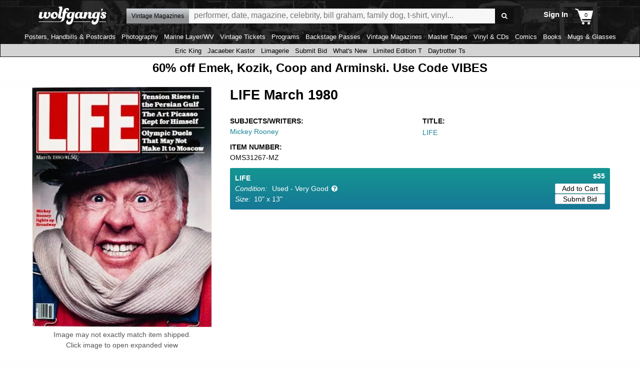

--- FILE ---
content_type: text/html; charset=utf-8
request_url: https://www.wolfgangs.com/vintage-magazines/life/vintage-magazine/OMS31267.html
body_size: 74246
content:
<!DOCTYPE html>
<!--[if IE 8]> <html class="no-js lt-ie9" lang="en" > <![endif]-->
<!--[if gt IE 8]><!--> <html class="no-js" lang="en" > <!--<![endif]-->
  <head id="ctl00_Meta_HeadTag"><title>LIFE | March 1980 at Wolfgang&#39;s</title><!-- Google Tag Manager -->
<script>(function(w,d,s,l,i){w[l]=w[l]||[];w[l].push({'gtm.start':
new Date().getTime(),event:'gtm.js'});var f=d.getElementsByTagName(s)[0],
j=d.createElement(s),dl=l!='dataLayer'?'&l='+l:'';j.async=true;j.src=
'https://www.googletagmanager.com/gtm.js?id='+i+dl;f.parentNode.insertBefore(j,f);
})(window,document,'script','dataLayer','GTM-MQDPX3');</script>
<!-- End Google Tag Manager -->
<link rel="apple-touch-icon" sizes="180x180" href="/wolfgangs.img/apple-touch-icon.png"><link rel="icon" type="image/png" sizes="32x32" href="/wolfgangs.img/favicon-32x32.png"><link rel="icon" type="image/png" sizes="16x16" href="/wolfgangs.img/favicon-16x16.png"><link rel="mask-icon" href="/wolfgangs.img/safari-pinned-tab.svg" color="#5bbad5"><link rel="shortcut icon" href="/wolfgangs.img/favicon.ico?v=123bn"><meta name="msapplication-TileColor" content="#da532c"><meta name="msapplication-config" content="/wolfgangs.img/browserconfig.xml"><meta name="theme-color" content="#ffffff"><link rel="canonical" href="https://www.wolfgangs.com/vintage-magazines/life/vintage-magazine/OMS31267.html" />
<meta http-equiv="Content-type" content="text/html;charset=UTF-8"/>
<meta name="description" content="Vintage Magazine | LIFE" />
<meta name="keywords" content="LIFE, Magazine, Magazines, Vintage Magazines, Collectible Magazines, Rock Star Magazines, OMS31267-MZ" />
<meta property="fb:admins" content="679468950" />
<meta property="fb:admins" content="1185614656" />
<meta property="fb:app_id" content="1627946184194465" />
<meta name="viewport" content="viewport-fit=cover, width=device-width, initial-scale=1.0" id="viewport" />
<meta name="format-detection" content="telephone=no" />
<link rel="preconnect" href="https://fonts.gstatic.com/" crossorigin />
<meta name="robots" content="index,follow" />
<meta name="p:domain_verify" content="6933b5043071da830f9cd66fb9690a7e" />
<meta property="og:image" content="https://images.wolfgangsvault.com/m/xlarge/OMS31267-MZ/life-vintage-magazine-mar-1-1980.webp" />
<meta property="og:image:width" content="900" />
<meta property="og:image:height" content="1200" />
<meta property="og:type" content="product" />
<meta property="og:url" content="https://www.wolfgangs.com/vintage-magazines/life/vintage-magazine/OMS31267.html" />
<meta property="og:title" content="LIFE | March 1980 at Wolfgang's" />
<meta property="og:site_name" content="Wolfgang's" />
<meta property="og:description" content="Vintage Magazine | LIFE" />
<meta property="og:price:amount" content="55.00" />
<meta property="og:price:currency" content="USD" />
<meta name="twitter:card" content="summary_large_image" />
<meta name="twitter:site" content="@wolfgangsAMPd" />
<meta name="twitter:title" content="LIFE | March 1980 at Wolfgang's" />
<meta name="twitter:description" content="Vintage Magazine | LIFE" />
<meta name="twitter:image" content="https://images.wolfgangsvault.com/m/xlarge/OMS31267-MZ/life-vintage-magazine-mar-1-1980.webp" />
<meta name="twitter:image:width" content="900" />
<meta name="twitter:image:height" content="1200" />
<script type="application/ld+json">{
		"@context": "http://www.schema.org",
		"@type": "Product",
		"brand": "Wolfgang\u0027s",
		"name": "LIFE | March 1980 at Wolfgang\u0027s",
		"image": "https://images.wolfgangsvault.com/m/xlarge/OMS31267-MZ/life-vintage-magazine-mar-1-1980.webp",
		"description": "Vintage Magazine | LIFE",
		"category": "Vintage Magazines",
		"mpn": "OMS31267-MZ",
		"sku": "OMS31267-MZ",
		"url": "https://www.wolfgangs.com/vintage-magazines/life/vintage-magazine/OMS31267.html",
		"offers": {
			"@type": "AggregateOffer",
			"highPrice": 55.0000,
			"lowPrice": 55.0000,
			"priceCurrency": "USD",
			"offerCount": 1,
			"itemCondition": "https://schema.org/UsedCondition"
		}
	}
</script>
<script type="application/ld+json">
{
		"@context": "https://schema.org",
		"@type": "BreadcrumbList",
		"itemListElement": [
			{
				"@type": "ListItem",
				"position": 1,
				"name": "Vintage Magazines",
				"item": "https://www.wolfgangs.com/vintage-magazines/"
			}
		]
	}
</script>
<meta name="apple-mobile-web-app-title" content="Wolfgang's"/>
<meta name="theme-color" content="#0f0f0f" />
<link rel="icon" sizes="196x196" href="/wolfgangs.img/mobile-icon-196.png"/>
<link rel="icon" sizes="128x128" href="/wolfgangs.img/mobile-icon-128.png" />
<link rel="apple-touch-icon" sizes="57x57" href="/wolfgangs.img/mobile-icon-57.png" />
<link rel="apple-touch-icon" sizes="72x72" href="/wolfgangs.img/mobile-icon-72.png" />
<link rel="apple-touch-icon" sizes="144x144" href="/wolfgangs.img/mobile-icon-144.png" />
<script type="text/javascript">
   window.wolfgangs = {};
   wolfgangs.servers = {
       wolfgangs: "www.wolfgangs.com"
   };
   wolfgangs.version = "40.2025.10204.1429.20";
   wolfgangs.page = { "type": "CatalogDetail", "variant": "Normal", "services": "/wolfgangs.svc/wolfgangs/", "isMobile": false,  "membershipName": "Wolfgang's Music", "membershipSku": ["DIGITAL", "SU", "12", "1"], "twitterUser": "@wolfgangsAMPd" };
   var jsCommands = [];
</script>
<script id="global-session" type="text/javascript">
   wolfgangs.session = {"IsSessionLoginValid":false,"EmailHash":null,"SessionID":null,"GUID":null,"MembershipType":-1,"MembershipStatus":1};
</script>
<link rel="stylesheet" href="https://ajax.googleapis.com/ajax/libs/jqueryui/1.11.4/themes/smoothness/jquery-ui.css" />
<style type="text/css">/**
 * Foundation for Sites by ZURB
 * Version 6.5.1
 * foundation.zurb.com
 * Licensed under MIT Open Source
 */
/*! normalize.css v8.0.0 | MIT License | github.com/necolas/normalize.css */
html {
  line-height: 1.15;
  -webkit-text-size-adjust: 100%; }

body {
  margin: 0; }

h1 {
  font-size: 2em;
  margin: 0.67em 0; }

hr {
  -webkit-box-sizing: content-box;
          box-sizing: content-box;
  height: 0;
  overflow: visible; }

pre {
  font-family: monospace, monospace;
  font-size: 1em; }

a {
  background-color: transparent; }

abbr[title] {
  border-bottom: none;
  text-decoration: underline;
  -webkit-text-decoration: underline dotted;
          text-decoration: underline dotted; }

b,
strong {
  font-weight: bolder; }

code,
kbd,
samp {
  font-family: monospace, monospace;
  font-size: 1em; }

small {
  font-size: 80%; }

sub,
sup {
  font-size: 75%;
  line-height: 0;
  position: relative;
  vertical-align: baseline; }

sub {
  bottom: -0.25em; }

sup {
  top: -0.5em; }

img {
  border-style: none; }

button,
input,
optgroup,
select,
textarea {
  font-family: inherit;
  font-size: 100%;
  line-height: 1.15;
  margin: 0; }

button,
input {
  overflow: visible; }

button,
select {
  text-transform: none; }

button,
[type="button"],
[type="reset"],
[type="submit"] {
  -webkit-appearance: button; }

button::-moz-focus-inner,
[type="button"]::-moz-focus-inner,
[type="reset"]::-moz-focus-inner,
[type="submit"]::-moz-focus-inner {
  border-style: none;
  padding: 0; }

button:-moz-focusring,
[type="button"]:-moz-focusring,
[type="reset"]:-moz-focusring,
[type="submit"]:-moz-focusring {
  outline: 1px dotted ButtonText; }

fieldset {
  padding: 0.35em 0.75em 0.625em; }

legend {
  -webkit-box-sizing: border-box;
          box-sizing: border-box;
  color: inherit;
  display: table;
  max-width: 100%;
  padding: 0;
  white-space: normal; }

progress {
  vertical-align: baseline; }

textarea {
  overflow: auto; }

[type="checkbox"],
[type="radio"] {
  -webkit-box-sizing: border-box;
          box-sizing: border-box;
  padding: 0; }

[type="number"]::-webkit-inner-spin-button,
[type="number"]::-webkit-outer-spin-button {
  height: auto; }

[type="search"] {
  -webkit-appearance: textfield;
  outline-offset: -2px; }

[type="search"]::-webkit-search-decoration {
  -webkit-appearance: none; }

::-webkit-file-upload-button {
  -webkit-appearance: button;
  font: inherit; }

details {
  display: block; }

summary {
  display: list-item; }

template {
  display: none; }

[hidden] {
  display: none; }

.foundation-mq {
  font-family: "small=0em&medium=40em&large=64em&xlarge=75em&xxlarge=90em"; }

html {
  -webkit-box-sizing: border-box;
          box-sizing: border-box;
  font-size: 100%; }

*,
*::before,
*::after {
  -webkit-box-sizing: inherit;
          box-sizing: inherit; }

body {
  margin: 0;
  padding: 0;
  background: #fefefe;
  font-family: "Helvetica Neue", Helvetica, Roboto, Arial, sans-serif;
  font-weight: normal;
  line-height: 1.5;
  color: #0a0a0a;
  -webkit-font-smoothing: antialiased;
  -moz-osx-font-smoothing: grayscale; }

img {
  display: inline-block;
  vertical-align: middle;
  max-width: 100%;
  height: auto;
  -ms-interpolation-mode: bicubic; }

textarea {
  height: auto;
  min-height: 50px;
  border-radius: 3px; }

select {
  -webkit-box-sizing: border-box;
          box-sizing: border-box;
  width: 100%;
  border-radius: 3px; }

.map_canvas img,
.map_canvas embed,
.map_canvas object,
.mqa-display img,
.mqa-display embed,
.mqa-display object {
  max-width: none !important; }

button {
  padding: 0;
  -webkit-appearance: none;
     -moz-appearance: none;
          appearance: none;
  border: 0;
  border-radius: 3px;
  background: transparent;
  line-height: 1;
  cursor: auto; }
  [data-whatinput='mouse'] button {
    outline: 0; }

pre {
  overflow: auto; }

button,
input,
optgroup,
select,
textarea {
  font-family: inherit; }

.is-visible {
  display: block !important; }

.is-hidden {
  display: none !important; }

.hide {
  display: none !important; }

.invisible {
  visibility: hidden; }

@media screen and (max-width: 39.99875em) {
  .hide-for-small-only {
    display: none !important; } }

@media screen and (max-width: 0em), screen and (min-width: 40em) {
  .show-for-small-only {
    display: none !important; } }

@media print, screen and (min-width: 40em) {
  .hide-for-medium {
    display: none !important; } }

@media screen and (max-width: 39.99875em) {
  .show-for-medium {
    display: none !important; } }

@media screen and (min-width: 40em) and (max-width: 63.99875em) {
  .hide-for-medium-only {
    display: none !important; } }

@media screen and (max-width: 39.99875em), screen and (min-width: 64em) {
  .show-for-medium-only {
    display: none !important; } }

@media print, screen and (min-width: 64em) {
  .hide-for-large {
    display: none !important; } }

@media screen and (max-width: 63.99875em) {
  .show-for-large {
    display: none !important; } }

@media screen and (min-width: 64em) and (max-width: 74.99875em) {
  .hide-for-large-only {
    display: none !important; } }

@media screen and (max-width: 63.99875em), screen and (min-width: 75em) {
  .show-for-large-only {
    display: none !important; } }

.show-for-sr,
.show-on-focus {
  position: absolute !important;
  width: 1px;
  height: 1px;
  padding: 0;
  overflow: hidden;
  clip: rect(0, 0, 0, 0);
  white-space: nowrap;
  border: 0; }

.show-on-focus:active, .show-on-focus:focus {
  position: static !important;
  width: auto;
  height: auto;
  overflow: visible;
  clip: auto;
  white-space: normal; }

.show-for-landscape,
.hide-for-portrait {
  display: block !important; }
  @media screen and (orientation: landscape) {
    .show-for-landscape,
    .hide-for-portrait {
      display: block !important; } }
  @media screen and (orientation: portrait) {
    .show-for-landscape,
    .hide-for-portrait {
      display: none !important; } }

.hide-for-landscape,
.show-for-portrait {
  display: none !important; }
  @media screen and (orientation: landscape) {
    .hide-for-landscape,
    .show-for-portrait {
      display: none !important; } }
  @media screen and (orientation: portrait) {
    .hide-for-landscape,
    .show-for-portrait {
      display: block !important; } }

.breadcrumbs {
  margin: 0 0 1rem 0;
  list-style: none; }
  .breadcrumbs::before, .breadcrumbs::after {
    display: table;
    content: ' ';
    -webkit-flex-basis: 0;
        -ms-flex-preferred-size: 0;
            flex-basis: 0;
    -webkit-box-ordinal-group: 2;
    -webkit-order: 1;
        -ms-flex-order: 1;
            order: 1; }
  .breadcrumbs::after {
    clear: both; }
  .breadcrumbs li {
    float: left;
    font-size: 0.6875rem;
    color: #0a0a0a;
    cursor: default;
    text-transform: uppercase; }
    .breadcrumbs li:not(:last-child)::after {
      position: relative;
      margin: 0 0.75rem;
      opacity: 1;
      content: "/";
      color: #cacaca; }
  .breadcrumbs a {
    color: #2ba6cb; }
    .breadcrumbs a:hover {
      text-decoration: underline; }
  .breadcrumbs .disabled {
    color: #cacaca;
    cursor: not-allowed; }

.pagination {
  margin-left: 0;
  margin-bottom: 1rem; }
  .pagination::before, .pagination::after {
    display: table;
    content: ' ';
    -webkit-flex-basis: 0;
        -ms-flex-preferred-size: 0;
            flex-basis: 0;
    -webkit-box-ordinal-group: 2;
    -webkit-order: 1;
        -ms-flex-order: 1;
            order: 1; }
  .pagination::after {
    clear: both; }
  .pagination li {
    margin-right: 0.0625rem;
    border-radius: 3px;
    font-size: 0.875rem;
    display: none; }
    .pagination li:last-child, .pagination li:first-child {
      display: inline-block; }
    @media print, screen and (min-width: 40em) {
      .pagination li {
        display: inline-block; } }
  .pagination a,
  .pagination button {
    display: block;
    padding: 0.1875rem 0.625rem;
    border-radius: 3px;
    color: #0a0a0a; }
    .pagination a:hover,
    .pagination button:hover {
      background: #e6e6e6; }
  .pagination .current {
    padding: 0.1875rem 0.625rem;
    background: #2ba6cb;
    color: #fefefe;
    cursor: default; }
  .pagination .disabled {
    padding: 0.1875rem 0.625rem;
    color: #cacaca;
    cursor: not-allowed; }
    .pagination .disabled:hover {
      background: transparent; }
  .pagination .ellipsis::after {
    padding: 0.1875rem 0.625rem;
    content: '\2026';
    color: #0a0a0a; }

.pagination-previous a::before,
.pagination-previous.disabled::before {
  display: inline-block;
  margin-right: 0.5rem;
  content: '\00ab'; }

.pagination-next a::after,
.pagination-next.disabled::after {
  display: inline-block;
  margin-left: 0.5rem;
  content: '\00bb'; }

.responsive-embed,
.flex-video {
  position: relative;
  height: 0;
  margin-bottom: 1rem;
  padding-bottom: 75%;
  overflow: hidden; }
  .responsive-embed iframe,
  .responsive-embed object,
  .responsive-embed embed,
  .responsive-embed video,
  .flex-video iframe,
  .flex-video object,
  .flex-video embed,
  .flex-video video {
    position: absolute;
    top: 0;
    left: 0;
    width: 100%;
    height: 100%; }
  .responsive-embed.widescreen,
  .flex-video.widescreen {
    padding-bottom: 56.25%; }

.sticky-container {
  position: relative; }

.sticky {
  position: relative;
  z-index: 0;
  -webkit-transform: translate3d(0, 0, 0);
          transform: translate3d(0, 0, 0); }

.sticky.is-stuck {
  position: fixed;
  z-index: 5;
  width: 100%; }
  .sticky.is-stuck.is-at-top {
    top: 0; }
  .sticky.is-stuck.is-at-bottom {
    bottom: 0; }

.sticky.is-anchored {
  position: relative;
  right: auto;
  left: auto; }
  .sticky.is-anchored.is-at-bottom {
    bottom: 0; }

.grid-container {
  padding-right: 0.9375rem;
  padding-left: 0.9375rem;
  max-width: 62.5rem;
  margin: 0 auto; }
  .grid-container.fluid {
    padding-right: 0.9375rem;
    padding-left: 0.9375rem;
    max-width: 100%;
    margin: 0 auto; }
  .grid-container.full {
    padding-right: 0;
    padding-left: 0;
    max-width: 100%;
    margin: 0 auto; }

.grid-x {
  display: -webkit-box;
  display: -webkit-flex;
  display: -ms-flexbox;
  display: flex;
  -webkit-box-orient: horizontal;
  -webkit-box-direction: normal;
  -webkit-flex-flow: row wrap;
      -ms-flex-flow: row wrap;
          flex-flow: row wrap; }

.cell {
  -webkit-box-flex: 0;
  -webkit-flex: 0 0 auto;
      -ms-flex: 0 0 auto;
          flex: 0 0 auto;
  min-height: 0px;
  min-width: 0px;
  width: 100%; }
  .cell.auto {
    -webkit-box-flex: 1;
    -webkit-flex: 1 1 0px;
        -ms-flex: 1 1 0px;
            flex: 1 1 0px; }
  .cell.shrink {
    -webkit-box-flex: 0;
    -webkit-flex: 0 0 auto;
        -ms-flex: 0 0 auto;
            flex: 0 0 auto; }

.grid-x > .auto {
  width: auto; }

.grid-x > .shrink {
  width: auto; }

.grid-x > .small-shrink, .grid-x > .small-full, .grid-x > .small-1, .grid-x > .small-2, .grid-x > .small-3, .grid-x > .small-4, .grid-x > .small-5, .grid-x > .small-6, .grid-x > .small-7, .grid-x > .small-8, .grid-x > .small-9, .grid-x > .small-10, .grid-x > .small-11, .grid-x > .small-12 {
  -webkit-flex-basis: auto;
      -ms-flex-preferred-size: auto;
          flex-basis: auto; }

@media print, screen and (min-width: 40em) {
  .grid-x > .medium-shrink, .grid-x > .medium-full, .grid-x > .medium-1, .grid-x > .medium-2, .grid-x > .medium-3, .grid-x > .medium-4, .grid-x > .medium-5, .grid-x > .medium-6, .grid-x > .medium-7, .grid-x > .medium-8, .grid-x > .medium-9, .grid-x > .medium-10, .grid-x > .medium-11, .grid-x > .medium-12 {
    -webkit-flex-basis: auto;
        -ms-flex-preferred-size: auto;
            flex-basis: auto; } }

@media print, screen and (min-width: 64em) {
  .grid-x > .large-shrink, .grid-x > .large-full, .grid-x > .large-1, .grid-x > .large-2, .grid-x > .large-3, .grid-x > .large-4, .grid-x > .large-5, .grid-x > .large-6, .grid-x > .large-7, .grid-x > .large-8, .grid-x > .large-9, .grid-x > .large-10, .grid-x > .large-11, .grid-x > .large-12 {
    -webkit-flex-basis: auto;
        -ms-flex-preferred-size: auto;
            flex-basis: auto; } }

.grid-x > .small-1, .grid-x > .small-2, .grid-x > .small-3, .grid-x > .small-4, .grid-x > .small-5, .grid-x > .small-6, .grid-x > .small-7, .grid-x > .small-8, .grid-x > .small-9, .grid-x > .small-10, .grid-x > .small-11, .grid-x > .small-12 {
  -webkit-box-flex: 0;
  -webkit-flex: 0 0 auto;
      -ms-flex: 0 0 auto;
          flex: 0 0 auto; }

.grid-x > .small-1 {
  width: 8.33333%; }

.grid-x > .small-2 {
  width: 16.66667%; }

.grid-x > .small-3 {
  width: 25%; }

.grid-x > .small-4 {
  width: 33.33333%; }

.grid-x > .small-5 {
  width: 41.66667%; }

.grid-x > .small-6 {
  width: 50%; }

.grid-x > .small-7 {
  width: 58.33333%; }

.grid-x > .small-8 {
  width: 66.66667%; }

.grid-x > .small-9 {
  width: 75%; }

.grid-x > .small-10 {
  width: 83.33333%; }

.grid-x > .small-11 {
  width: 91.66667%; }

.grid-x > .small-12 {
  width: 100%; }

@media print, screen and (min-width: 40em) {
  .grid-x > .medium-auto {
    -webkit-box-flex: 1;
    -webkit-flex: 1 1 0px;
        -ms-flex: 1 1 0px;
            flex: 1 1 0px;
    width: auto; }
  .grid-x > .medium-shrink, .grid-x > .medium-1, .grid-x > .medium-2, .grid-x > .medium-3, .grid-x > .medium-4, .grid-x > .medium-5, .grid-x > .medium-6, .grid-x > .medium-7, .grid-x > .medium-8, .grid-x > .medium-9, .grid-x > .medium-10, .grid-x > .medium-11, .grid-x > .medium-12 {
    -webkit-box-flex: 0;
    -webkit-flex: 0 0 auto;
        -ms-flex: 0 0 auto;
            flex: 0 0 auto; }
  .grid-x > .medium-shrink {
    width: auto; }
  .grid-x > .medium-1 {
    width: 8.33333%; }
  .grid-x > .medium-2 {
    width: 16.66667%; }
  .grid-x > .medium-3 {
    width: 25%; }
  .grid-x > .medium-4 {
    width: 33.33333%; }
  .grid-x > .medium-5 {
    width: 41.66667%; }
  .grid-x > .medium-6 {
    width: 50%; }
  .grid-x > .medium-7 {
    width: 58.33333%; }
  .grid-x > .medium-8 {
    width: 66.66667%; }
  .grid-x > .medium-9 {
    width: 75%; }
  .grid-x > .medium-10 {
    width: 83.33333%; }
  .grid-x > .medium-11 {
    width: 91.66667%; }
  .grid-x > .medium-12 {
    width: 100%; } }

@media print, screen and (min-width: 64em) {
  .grid-x > .large-auto {
    -webkit-box-flex: 1;
    -webkit-flex: 1 1 0px;
        -ms-flex: 1 1 0px;
            flex: 1 1 0px;
    width: auto; }
  .grid-x > .large-shrink, .grid-x > .large-1, .grid-x > .large-2, .grid-x > .large-3, .grid-x > .large-4, .grid-x > .large-5, .grid-x > .large-6, .grid-x > .large-7, .grid-x > .large-8, .grid-x > .large-9, .grid-x > .large-10, .grid-x > .large-11, .grid-x > .large-12 {
    -webkit-box-flex: 0;
    -webkit-flex: 0 0 auto;
        -ms-flex: 0 0 auto;
            flex: 0 0 auto; }
  .grid-x > .large-shrink {
    width: auto; }
  .grid-x > .large-1 {
    width: 8.33333%; }
  .grid-x > .large-2 {
    width: 16.66667%; }
  .grid-x > .large-3 {
    width: 25%; }
  .grid-x > .large-4 {
    width: 33.33333%; }
  .grid-x > .large-5 {
    width: 41.66667%; }
  .grid-x > .large-6 {
    width: 50%; }
  .grid-x > .large-7 {
    width: 58.33333%; }
  .grid-x > .large-8 {
    width: 66.66667%; }
  .grid-x > .large-9 {
    width: 75%; }
  .grid-x > .large-10 {
    width: 83.33333%; }
  .grid-x > .large-11 {
    width: 91.66667%; }
  .grid-x > .large-12 {
    width: 100%; } }

.grid-margin-x:not(.grid-x) > .cell {
  width: auto; }

.grid-margin-y:not(.grid-y) > .cell {
  height: auto; }

.grid-margin-x {
  margin-left: -0.9375rem;
  margin-right: -0.9375rem; }
  .grid-margin-x > .cell {
    width: calc(100% - 1.875rem);
    margin-left: 0.9375rem;
    margin-right: 0.9375rem; }
  .grid-margin-x > .auto {
    width: auto; }
  .grid-margin-x > .shrink {
    width: auto; }
  .grid-margin-x > .small-1 {
    width: calc(8.33333% - 1.875rem); }
  .grid-margin-x > .small-2 {
    width: calc(16.66667% - 1.875rem); }
  .grid-margin-x > .small-3 {
    width: calc(25% - 1.875rem); }
  .grid-margin-x > .small-4 {
    width: calc(33.33333% - 1.875rem); }
  .grid-margin-x > .small-5 {
    width: calc(41.66667% - 1.875rem); }
  .grid-margin-x > .small-6 {
    width: calc(50% - 1.875rem); }
  .grid-margin-x > .small-7 {
    width: calc(58.33333% - 1.875rem); }
  .grid-margin-x > .small-8 {
    width: calc(66.66667% - 1.875rem); }
  .grid-margin-x > .small-9 {
    width: calc(75% - 1.875rem); }
  .grid-margin-x > .small-10 {
    width: calc(83.33333% - 1.875rem); }
  .grid-margin-x > .small-11 {
    width: calc(91.66667% - 1.875rem); }
  .grid-margin-x > .small-12 {
    width: calc(100% - 1.875rem); }
  @media print, screen and (min-width: 40em) {
    .grid-margin-x > .medium-auto {
      width: auto; }
    .grid-margin-x > .medium-shrink {
      width: auto; }
    .grid-margin-x > .medium-1 {
      width: calc(8.33333% - 1.875rem); }
    .grid-margin-x > .medium-2 {
      width: calc(16.66667% - 1.875rem); }
    .grid-margin-x > .medium-3 {
      width: calc(25% - 1.875rem); }
    .grid-margin-x > .medium-4 {
      width: calc(33.33333% - 1.875rem); }
    .grid-margin-x > .medium-5 {
      width: calc(41.66667% - 1.875rem); }
    .grid-margin-x > .medium-6 {
      width: calc(50% - 1.875rem); }
    .grid-margin-x > .medium-7 {
      width: calc(58.33333% - 1.875rem); }
    .grid-margin-x > .medium-8 {
      width: calc(66.66667% - 1.875rem); }
    .grid-margin-x > .medium-9 {
      width: calc(75% - 1.875rem); }
    .grid-margin-x > .medium-10 {
      width: calc(83.33333% - 1.875rem); }
    .grid-margin-x > .medium-11 {
      width: calc(91.66667% - 1.875rem); }
    .grid-margin-x > .medium-12 {
      width: calc(100% - 1.875rem); } }
  @media print, screen and (min-width: 64em) {
    .grid-margin-x > .large-auto {
      width: auto; }
    .grid-margin-x > .large-shrink {
      width: auto; }
    .grid-margin-x > .large-1 {
      width: calc(8.33333% - 1.875rem); }
    .grid-margin-x > .large-2 {
      width: calc(16.66667% - 1.875rem); }
    .grid-margin-x > .large-3 {
      width: calc(25% - 1.875rem); }
    .grid-margin-x > .large-4 {
      width: calc(33.33333% - 1.875rem); }
    .grid-margin-x > .large-5 {
      width: calc(41.66667% - 1.875rem); }
    .grid-margin-x > .large-6 {
      width: calc(50% - 1.875rem); }
    .grid-margin-x > .large-7 {
      width: calc(58.33333% - 1.875rem); }
    .grid-margin-x > .large-8 {
      width: calc(66.66667% - 1.875rem); }
    .grid-margin-x > .large-9 {
      width: calc(75% - 1.875rem); }
    .grid-margin-x > .large-10 {
      width: calc(83.33333% - 1.875rem); }
    .grid-margin-x > .large-11 {
      width: calc(91.66667% - 1.875rem); }
    .grid-margin-x > .large-12 {
      width: calc(100% - 1.875rem); } }

.grid-padding-x .grid-padding-x {
  margin-right: -0.9375rem;
  margin-left: -0.9375rem; }

.grid-container:not(.full) > .grid-padding-x {
  margin-right: -0.9375rem;
  margin-left: -0.9375rem; }

.grid-padding-x > .cell {
  padding-right: 0.9375rem;
  padding-left: 0.9375rem; }

.small-up-1 > .cell {
  width: 100%; }

.small-up-2 > .cell {
  width: 50%; }

.small-up-3 > .cell {
  width: 33.33333%; }

.small-up-4 > .cell {
  width: 25%; }

.small-up-5 > .cell {
  width: 20%; }

.small-up-6 > .cell {
  width: 16.66667%; }

.small-up-7 > .cell {
  width: 14.28571%; }

.small-up-8 > .cell {
  width: 12.5%; }

@media print, screen and (min-width: 40em) {
  .medium-up-1 > .cell {
    width: 100%; }
  .medium-up-2 > .cell {
    width: 50%; }
  .medium-up-3 > .cell {
    width: 33.33333%; }
  .medium-up-4 > .cell {
    width: 25%; }
  .medium-up-5 > .cell {
    width: 20%; }
  .medium-up-6 > .cell {
    width: 16.66667%; }
  .medium-up-7 > .cell {
    width: 14.28571%; }
  .medium-up-8 > .cell {
    width: 12.5%; } }

@media print, screen and (min-width: 64em) {
  .large-up-1 > .cell {
    width: 100%; }
  .large-up-2 > .cell {
    width: 50%; }
  .large-up-3 > .cell {
    width: 33.33333%; }
  .large-up-4 > .cell {
    width: 25%; }
  .large-up-5 > .cell {
    width: 20%; }
  .large-up-6 > .cell {
    width: 16.66667%; }
  .large-up-7 > .cell {
    width: 14.28571%; }
  .large-up-8 > .cell {
    width: 12.5%; } }

.grid-margin-x.small-up-1 > .cell {
  width: calc(100% - 1.875rem); }

.grid-margin-x.small-up-2 > .cell {
  width: calc(50% - 1.875rem); }

.grid-margin-x.small-up-3 > .cell {
  width: calc(33.33333% - 1.875rem); }

.grid-margin-x.small-up-4 > .cell {
  width: calc(25% - 1.875rem); }

.grid-margin-x.small-up-5 > .cell {
  width: calc(20% - 1.875rem); }

.grid-margin-x.small-up-6 > .cell {
  width: calc(16.66667% - 1.875rem); }

.grid-margin-x.small-up-7 > .cell {
  width: calc(14.28571% - 1.875rem); }

.grid-margin-x.small-up-8 > .cell {
  width: calc(12.5% - 1.875rem); }

@media print, screen and (min-width: 40em) {
  .grid-margin-x.medium-up-1 > .cell {
    width: calc(100% - 1.875rem); }
  .grid-margin-x.medium-up-2 > .cell {
    width: calc(50% - 1.875rem); }
  .grid-margin-x.medium-up-3 > .cell {
    width: calc(33.33333% - 1.875rem); }
  .grid-margin-x.medium-up-4 > .cell {
    width: calc(25% - 1.875rem); }
  .grid-margin-x.medium-up-5 > .cell {
    width: calc(20% - 1.875rem); }
  .grid-margin-x.medium-up-6 > .cell {
    width: calc(16.66667% - 1.875rem); }
  .grid-margin-x.medium-up-7 > .cell {
    width: calc(14.28571% - 1.875rem); }
  .grid-margin-x.medium-up-8 > .cell {
    width: calc(12.5% - 1.875rem); } }

@media print, screen and (min-width: 64em) {
  .grid-margin-x.large-up-1 > .cell {
    width: calc(100% - 1.875rem); }
  .grid-margin-x.large-up-2 > .cell {
    width: calc(50% - 1.875rem); }
  .grid-margin-x.large-up-3 > .cell {
    width: calc(33.33333% - 1.875rem); }
  .grid-margin-x.large-up-4 > .cell {
    width: calc(25% - 1.875rem); }
  .grid-margin-x.large-up-5 > .cell {
    width: calc(20% - 1.875rem); }
  .grid-margin-x.large-up-6 > .cell {
    width: calc(16.66667% - 1.875rem); }
  .grid-margin-x.large-up-7 > .cell {
    width: calc(14.28571% - 1.875rem); }
  .grid-margin-x.large-up-8 > .cell {
    width: calc(12.5% - 1.875rem); } }

.small-margin-collapse {
  margin-right: 0;
  margin-left: 0; }
  .small-margin-collapse > .cell {
    margin-right: 0;
    margin-left: 0; }
  .small-margin-collapse > .small-1 {
    width: 8.33333%; }
  .small-margin-collapse > .small-2 {
    width: 16.66667%; }
  .small-margin-collapse > .small-3 {
    width: 25%; }
  .small-margin-collapse > .small-4 {
    width: 33.33333%; }
  .small-margin-collapse > .small-5 {
    width: 41.66667%; }
  .small-margin-collapse > .small-6 {
    width: 50%; }
  .small-margin-collapse > .small-7 {
    width: 58.33333%; }
  .small-margin-collapse > .small-8 {
    width: 66.66667%; }
  .small-margin-collapse > .small-9 {
    width: 75%; }
  .small-margin-collapse > .small-10 {
    width: 83.33333%; }
  .small-margin-collapse > .small-11 {
    width: 91.66667%; }
  .small-margin-collapse > .small-12 {
    width: 100%; }
  @media print, screen and (min-width: 40em) {
    .small-margin-collapse > .medium-1 {
      width: 8.33333%; }
    .small-margin-collapse > .medium-2 {
      width: 16.66667%; }
    .small-margin-collapse > .medium-3 {
      width: 25%; }
    .small-margin-collapse > .medium-4 {
      width: 33.33333%; }
    .small-margin-collapse > .medium-5 {
      width: 41.66667%; }
    .small-margin-collapse > .medium-6 {
      width: 50%; }
    .small-margin-collapse > .medium-7 {
      width: 58.33333%; }
    .small-margin-collapse > .medium-8 {
      width: 66.66667%; }
    .small-margin-collapse > .medium-9 {
      width: 75%; }
    .small-margin-collapse > .medium-10 {
      width: 83.33333%; }
    .small-margin-collapse > .medium-11 {
      width: 91.66667%; }
    .small-margin-collapse > .medium-12 {
      width: 100%; } }
  @media print, screen and (min-width: 64em) {
    .small-margin-collapse > .large-1 {
      width: 8.33333%; }
    .small-margin-collapse > .large-2 {
      width: 16.66667%; }
    .small-margin-collapse > .large-3 {
      width: 25%; }
    .small-margin-collapse > .large-4 {
      width: 33.33333%; }
    .small-margin-collapse > .large-5 {
      width: 41.66667%; }
    .small-margin-collapse > .large-6 {
      width: 50%; }
    .small-margin-collapse > .large-7 {
      width: 58.33333%; }
    .small-margin-collapse > .large-8 {
      width: 66.66667%; }
    .small-margin-collapse > .large-9 {
      width: 75%; }
    .small-margin-collapse > .large-10 {
      width: 83.33333%; }
    .small-margin-collapse > .large-11 {
      width: 91.66667%; }
    .small-margin-collapse > .large-12 {
      width: 100%; } }

.small-padding-collapse {
  margin-right: 0;
  margin-left: 0; }
  .small-padding-collapse > .cell {
    padding-right: 0;
    padding-left: 0; }

@media print, screen and (min-width: 40em) {
  .medium-margin-collapse {
    margin-right: 0;
    margin-left: 0; }
    .medium-margin-collapse > .cell {
      margin-right: 0;
      margin-left: 0; } }

@media print, screen and (min-width: 40em) {
  .medium-margin-collapse > .small-1 {
    width: 8.33333%; }
  .medium-margin-collapse > .small-2 {
    width: 16.66667%; }
  .medium-margin-collapse > .small-3 {
    width: 25%; }
  .medium-margin-collapse > .small-4 {
    width: 33.33333%; }
  .medium-margin-collapse > .small-5 {
    width: 41.66667%; }
  .medium-margin-collapse > .small-6 {
    width: 50%; }
  .medium-margin-collapse > .small-7 {
    width: 58.33333%; }
  .medium-margin-collapse > .small-8 {
    width: 66.66667%; }
  .medium-margin-collapse > .small-9 {
    width: 75%; }
  .medium-margin-collapse > .small-10 {
    width: 83.33333%; }
  .medium-margin-collapse > .small-11 {
    width: 91.66667%; }
  .medium-margin-collapse > .small-12 {
    width: 100%; } }

@media print, screen and (min-width: 40em) {
  .medium-margin-collapse > .medium-1 {
    width: 8.33333%; }
  .medium-margin-collapse > .medium-2 {
    width: 16.66667%; }
  .medium-margin-collapse > .medium-3 {
    width: 25%; }
  .medium-margin-collapse > .medium-4 {
    width: 33.33333%; }
  .medium-margin-collapse > .medium-5 {
    width: 41.66667%; }
  .medium-margin-collapse > .medium-6 {
    width: 50%; }
  .medium-margin-collapse > .medium-7 {
    width: 58.33333%; }
  .medium-margin-collapse > .medium-8 {
    width: 66.66667%; }
  .medium-margin-collapse > .medium-9 {
    width: 75%; }
  .medium-margin-collapse > .medium-10 {
    width: 83.33333%; }
  .medium-margin-collapse > .medium-11 {
    width: 91.66667%; }
  .medium-margin-collapse > .medium-12 {
    width: 100%; } }

@media print, screen and (min-width: 64em) {
  .medium-margin-collapse > .large-1 {
    width: 8.33333%; }
  .medium-margin-collapse > .large-2 {
    width: 16.66667%; }
  .medium-margin-collapse > .large-3 {
    width: 25%; }
  .medium-margin-collapse > .large-4 {
    width: 33.33333%; }
  .medium-margin-collapse > .large-5 {
    width: 41.66667%; }
  .medium-margin-collapse > .large-6 {
    width: 50%; }
  .medium-margin-collapse > .large-7 {
    width: 58.33333%; }
  .medium-margin-collapse > .large-8 {
    width: 66.66667%; }
  .medium-margin-collapse > .large-9 {
    width: 75%; }
  .medium-margin-collapse > .large-10 {
    width: 83.33333%; }
  .medium-margin-collapse > .large-11 {
    width: 91.66667%; }
  .medium-margin-collapse > .large-12 {
    width: 100%; } }

@media print, screen and (min-width: 40em) {
  .medium-padding-collapse {
    margin-right: 0;
    margin-left: 0; }
    .medium-padding-collapse > .cell {
      padding-right: 0;
      padding-left: 0; } }

@media print, screen and (min-width: 64em) {
  .large-margin-collapse {
    margin-right: 0;
    margin-left: 0; }
    .large-margin-collapse > .cell {
      margin-right: 0;
      margin-left: 0; } }

@media print, screen and (min-width: 64em) {
  .large-margin-collapse > .small-1 {
    width: 8.33333%; }
  .large-margin-collapse > .small-2 {
    width: 16.66667%; }
  .large-margin-collapse > .small-3 {
    width: 25%; }
  .large-margin-collapse > .small-4 {
    width: 33.33333%; }
  .large-margin-collapse > .small-5 {
    width: 41.66667%; }
  .large-margin-collapse > .small-6 {
    width: 50%; }
  .large-margin-collapse > .small-7 {
    width: 58.33333%; }
  .large-margin-collapse > .small-8 {
    width: 66.66667%; }
  .large-margin-collapse > .small-9 {
    width: 75%; }
  .large-margin-collapse > .small-10 {
    width: 83.33333%; }
  .large-margin-collapse > .small-11 {
    width: 91.66667%; }
  .large-margin-collapse > .small-12 {
    width: 100%; } }

@media print, screen and (min-width: 64em) {
  .large-margin-collapse > .medium-1 {
    width: 8.33333%; }
  .large-margin-collapse > .medium-2 {
    width: 16.66667%; }
  .large-margin-collapse > .medium-3 {
    width: 25%; }
  .large-margin-collapse > .medium-4 {
    width: 33.33333%; }
  .large-margin-collapse > .medium-5 {
    width: 41.66667%; }
  .large-margin-collapse > .medium-6 {
    width: 50%; }
  .large-margin-collapse > .medium-7 {
    width: 58.33333%; }
  .large-margin-collapse > .medium-8 {
    width: 66.66667%; }
  .large-margin-collapse > .medium-9 {
    width: 75%; }
  .large-margin-collapse > .medium-10 {
    width: 83.33333%; }
  .large-margin-collapse > .medium-11 {
    width: 91.66667%; }
  .large-margin-collapse > .medium-12 {
    width: 100%; } }

@media print, screen and (min-width: 64em) {
  .large-margin-collapse > .large-1 {
    width: 8.33333%; }
  .large-margin-collapse > .large-2 {
    width: 16.66667%; }
  .large-margin-collapse > .large-3 {
    width: 25%; }
  .large-margin-collapse > .large-4 {
    width: 33.33333%; }
  .large-margin-collapse > .large-5 {
    width: 41.66667%; }
  .large-margin-collapse > .large-6 {
    width: 50%; }
  .large-margin-collapse > .large-7 {
    width: 58.33333%; }
  .large-margin-collapse > .large-8 {
    width: 66.66667%; }
  .large-margin-collapse > .large-9 {
    width: 75%; }
  .large-margin-collapse > .large-10 {
    width: 83.33333%; }
  .large-margin-collapse > .large-11 {
    width: 91.66667%; }
  .large-margin-collapse > .large-12 {
    width: 100%; } }

@media print, screen and (min-width: 64em) {
  .large-padding-collapse {
    margin-right: 0;
    margin-left: 0; }
    .large-padding-collapse > .cell {
      padding-right: 0;
      padding-left: 0; } }

.small-offset-0 {
  margin-left: 0%; }

.grid-margin-x > .small-offset-0 {
  margin-left: calc(0% + 0.9375rem); }

.small-offset-1 {
  margin-left: 8.33333%; }

.grid-margin-x > .small-offset-1 {
  margin-left: calc(8.33333% + 0.9375rem); }

.small-offset-2 {
  margin-left: 16.66667%; }

.grid-margin-x > .small-offset-2 {
  margin-left: calc(16.66667% + 0.9375rem); }

.small-offset-3 {
  margin-left: 25%; }

.grid-margin-x > .small-offset-3 {
  margin-left: calc(25% + 0.9375rem); }

.small-offset-4 {
  margin-left: 33.33333%; }

.grid-margin-x > .small-offset-4 {
  margin-left: calc(33.33333% + 0.9375rem); }

.small-offset-5 {
  margin-left: 41.66667%; }

.grid-margin-x > .small-offset-5 {
  margin-left: calc(41.66667% + 0.9375rem); }

.small-offset-6 {
  margin-left: 50%; }

.grid-margin-x > .small-offset-6 {
  margin-left: calc(50% + 0.9375rem); }

.small-offset-7 {
  margin-left: 58.33333%; }

.grid-margin-x > .small-offset-7 {
  margin-left: calc(58.33333% + 0.9375rem); }

.small-offset-8 {
  margin-left: 66.66667%; }

.grid-margin-x > .small-offset-8 {
  margin-left: calc(66.66667% + 0.9375rem); }

.small-offset-9 {
  margin-left: 75%; }

.grid-margin-x > .small-offset-9 {
  margin-left: calc(75% + 0.9375rem); }

.small-offset-10 {
  margin-left: 83.33333%; }

.grid-margin-x > .small-offset-10 {
  margin-left: calc(83.33333% + 0.9375rem); }

.small-offset-11 {
  margin-left: 91.66667%; }

.grid-margin-x > .small-offset-11 {
  margin-left: calc(91.66667% + 0.9375rem); }

@media print, screen and (min-width: 40em) {
  .medium-offset-0 {
    margin-left: 0%; }
  .grid-margin-x > .medium-offset-0 {
    margin-left: calc(0% + 0.9375rem); }
  .medium-offset-1 {
    margin-left: 8.33333%; }
  .grid-margin-x > .medium-offset-1 {
    margin-left: calc(8.33333% + 0.9375rem); }
  .medium-offset-2 {
    margin-left: 16.66667%; }
  .grid-margin-x > .medium-offset-2 {
    margin-left: calc(16.66667% + 0.9375rem); }
  .medium-offset-3 {
    margin-left: 25%; }
  .grid-margin-x > .medium-offset-3 {
    margin-left: calc(25% + 0.9375rem); }
  .medium-offset-4 {
    margin-left: 33.33333%; }
  .grid-margin-x > .medium-offset-4 {
    margin-left: calc(33.33333% + 0.9375rem); }
  .medium-offset-5 {
    margin-left: 41.66667%; }
  .grid-margin-x > .medium-offset-5 {
    margin-left: calc(41.66667% + 0.9375rem); }
  .medium-offset-6 {
    margin-left: 50%; }
  .grid-margin-x > .medium-offset-6 {
    margin-left: calc(50% + 0.9375rem); }
  .medium-offset-7 {
    margin-left: 58.33333%; }
  .grid-margin-x > .medium-offset-7 {
    margin-left: calc(58.33333% + 0.9375rem); }
  .medium-offset-8 {
    margin-left: 66.66667%; }
  .grid-margin-x > .medium-offset-8 {
    margin-left: calc(66.66667% + 0.9375rem); }
  .medium-offset-9 {
    margin-left: 75%; }
  .grid-margin-x > .medium-offset-9 {
    margin-left: calc(75% + 0.9375rem); }
  .medium-offset-10 {
    margin-left: 83.33333%; }
  .grid-margin-x > .medium-offset-10 {
    margin-left: calc(83.33333% + 0.9375rem); }
  .medium-offset-11 {
    margin-left: 91.66667%; }
  .grid-margin-x > .medium-offset-11 {
    margin-left: calc(91.66667% + 0.9375rem); } }

@media print, screen and (min-width: 64em) {
  .large-offset-0 {
    margin-left: 0%; }
  .grid-margin-x > .large-offset-0 {
    margin-left: calc(0% + 0.9375rem); }
  .large-offset-1 {
    margin-left: 8.33333%; }
  .grid-margin-x > .large-offset-1 {
    margin-left: calc(8.33333% + 0.9375rem); }
  .large-offset-2 {
    margin-left: 16.66667%; }
  .grid-margin-x > .large-offset-2 {
    margin-left: calc(16.66667% + 0.9375rem); }
  .large-offset-3 {
    margin-left: 25%; }
  .grid-margin-x > .large-offset-3 {
    margin-left: calc(25% + 0.9375rem); }
  .large-offset-4 {
    margin-left: 33.33333%; }
  .grid-margin-x > .large-offset-4 {
    margin-left: calc(33.33333% + 0.9375rem); }
  .large-offset-5 {
    margin-left: 41.66667%; }
  .grid-margin-x > .large-offset-5 {
    margin-left: calc(41.66667% + 0.9375rem); }
  .large-offset-6 {
    margin-left: 50%; }
  .grid-margin-x > .large-offset-6 {
    margin-left: calc(50% + 0.9375rem); }
  .large-offset-7 {
    margin-left: 58.33333%; }
  .grid-margin-x > .large-offset-7 {
    margin-left: calc(58.33333% + 0.9375rem); }
  .large-offset-8 {
    margin-left: 66.66667%; }
  .grid-margin-x > .large-offset-8 {
    margin-left: calc(66.66667% + 0.9375rem); }
  .large-offset-9 {
    margin-left: 75%; }
  .grid-margin-x > .large-offset-9 {
    margin-left: calc(75% + 0.9375rem); }
  .large-offset-10 {
    margin-left: 83.33333%; }
  .grid-margin-x > .large-offset-10 {
    margin-left: calc(83.33333% + 0.9375rem); }
  .large-offset-11 {
    margin-left: 91.66667%; }
  .grid-margin-x > .large-offset-11 {
    margin-left: calc(91.66667% + 0.9375rem); } }

.grid-y {
  display: -webkit-box;
  display: -webkit-flex;
  display: -ms-flexbox;
  display: flex;
  -webkit-box-orient: vertical;
  -webkit-box-direction: normal;
  -webkit-flex-flow: column nowrap;
      -ms-flex-flow: column nowrap;
          flex-flow: column nowrap; }
  .grid-y > .cell {
    width: auto;
    max-width: none; }
  .grid-y > .auto {
    height: auto; }
  .grid-y > .shrink {
    height: auto; }
  .grid-y > .small-shrink, .grid-y > .small-full, .grid-y > .small-1, .grid-y > .small-2, .grid-y > .small-3, .grid-y > .small-4, .grid-y > .small-5, .grid-y > .small-6, .grid-y > .small-7, .grid-y > .small-8, .grid-y > .small-9, .grid-y > .small-10, .grid-y > .small-11, .grid-y > .small-12 {
    -webkit-flex-basis: auto;
        -ms-flex-preferred-size: auto;
            flex-basis: auto; }
  @media print, screen and (min-width: 40em) {
    .grid-y > .medium-shrink, .grid-y > .medium-full, .grid-y > .medium-1, .grid-y > .medium-2, .grid-y > .medium-3, .grid-y > .medium-4, .grid-y > .medium-5, .grid-y > .medium-6, .grid-y > .medium-7, .grid-y > .medium-8, .grid-y > .medium-9, .grid-y > .medium-10, .grid-y > .medium-11, .grid-y > .medium-12 {
      -webkit-flex-basis: auto;
          -ms-flex-preferred-size: auto;
              flex-basis: auto; } }
  @media print, screen and (min-width: 64em) {
    .grid-y > .large-shrink, .grid-y > .large-full, .grid-y > .large-1, .grid-y > .large-2, .grid-y > .large-3, .grid-y > .large-4, .grid-y > .large-5, .grid-y > .large-6, .grid-y > .large-7, .grid-y > .large-8, .grid-y > .large-9, .grid-y > .large-10, .grid-y > .large-11, .grid-y > .large-12 {
      -webkit-flex-basis: auto;
          -ms-flex-preferred-size: auto;
              flex-basis: auto; } }
  .grid-y > .small-1, .grid-y > .small-2, .grid-y > .small-3, .grid-y > .small-4, .grid-y > .small-5, .grid-y > .small-6, .grid-y > .small-7, .grid-y > .small-8, .grid-y > .small-9, .grid-y > .small-10, .grid-y > .small-11, .grid-y > .small-12 {
    -webkit-box-flex: 0;
    -webkit-flex: 0 0 auto;
        -ms-flex: 0 0 auto;
            flex: 0 0 auto; }
  .grid-y > .small-1 {
    height: 8.33333%; }
  .grid-y > .small-2 {
    height: 16.66667%; }
  .grid-y > .small-3 {
    height: 25%; }
  .grid-y > .small-4 {
    height: 33.33333%; }
  .grid-y > .small-5 {
    height: 41.66667%; }
  .grid-y > .small-6 {
    height: 50%; }
  .grid-y > .small-7 {
    height: 58.33333%; }
  .grid-y > .small-8 {
    height: 66.66667%; }
  .grid-y > .small-9 {
    height: 75%; }
  .grid-y > .small-10 {
    height: 83.33333%; }
  .grid-y > .small-11 {
    height: 91.66667%; }
  .grid-y > .small-12 {
    height: 100%; }
  @media print, screen and (min-width: 40em) {
    .grid-y > .medium-auto {
      -webkit-box-flex: 1;
      -webkit-flex: 1 1 0px;
          -ms-flex: 1 1 0px;
              flex: 1 1 0px;
      height: auto; }
    .grid-y > .medium-shrink, .grid-y > .medium-1, .grid-y > .medium-2, .grid-y > .medium-3, .grid-y > .medium-4, .grid-y > .medium-5, .grid-y > .medium-6, .grid-y > .medium-7, .grid-y > .medium-8, .grid-y > .medium-9, .grid-y > .medium-10, .grid-y > .medium-11, .grid-y > .medium-12 {
      -webkit-box-flex: 0;
      -webkit-flex: 0 0 auto;
          -ms-flex: 0 0 auto;
              flex: 0 0 auto; }
    .grid-y > .medium-shrink {
      height: auto; }
    .grid-y > .medium-1 {
      height: 8.33333%; }
    .grid-y > .medium-2 {
      height: 16.66667%; }
    .grid-y > .medium-3 {
      height: 25%; }
    .grid-y > .medium-4 {
      height: 33.33333%; }
    .grid-y > .medium-5 {
      height: 41.66667%; }
    .grid-y > .medium-6 {
      height: 50%; }
    .grid-y > .medium-7 {
      height: 58.33333%; }
    .grid-y > .medium-8 {
      height: 66.66667%; }
    .grid-y > .medium-9 {
      height: 75%; }
    .grid-y > .medium-10 {
      height: 83.33333%; }
    .grid-y > .medium-11 {
      height: 91.66667%; }
    .grid-y > .medium-12 {
      height: 100%; } }
  @media print, screen and (min-width: 64em) {
    .grid-y > .large-auto {
      -webkit-box-flex: 1;
      -webkit-flex: 1 1 0px;
          -ms-flex: 1 1 0px;
              flex: 1 1 0px;
      height: auto; }
    .grid-y > .large-shrink, .grid-y > .large-1, .grid-y > .large-2, .grid-y > .large-3, .grid-y > .large-4, .grid-y > .large-5, .grid-y > .large-6, .grid-y > .large-7, .grid-y > .large-8, .grid-y > .large-9, .grid-y > .large-10, .grid-y > .large-11, .grid-y > .large-12 {
      -webkit-box-flex: 0;
      -webkit-flex: 0 0 auto;
          -ms-flex: 0 0 auto;
              flex: 0 0 auto; }
    .grid-y > .large-shrink {
      height: auto; }
    .grid-y > .large-1 {
      height: 8.33333%; }
    .grid-y > .large-2 {
      height: 16.66667%; }
    .grid-y > .large-3 {
      height: 25%; }
    .grid-y > .large-4 {
      height: 33.33333%; }
    .grid-y > .large-5 {
      height: 41.66667%; }
    .grid-y > .large-6 {
      height: 50%; }
    .grid-y > .large-7 {
      height: 58.33333%; }
    .grid-y > .large-8 {
      height: 66.66667%; }
    .grid-y > .large-9 {
      height: 75%; }
    .grid-y > .large-10 {
      height: 83.33333%; }
    .grid-y > .large-11 {
      height: 91.66667%; }
    .grid-y > .large-12 {
      height: 100%; } }

.grid-padding-y .grid-padding-y {
  margin-top: -0.9375rem;
  margin-bottom: -0.9375rem; }

.grid-padding-y > .cell {
  padding-top: 0.9375rem;
  padding-bottom: 0.9375rem; }

.grid-margin-y {
  margin-top: -0.9375rem;
  margin-bottom: -0.9375rem; }
  .grid-margin-y > .cell {
    height: calc(100% - 1.875rem);
    margin-top: 0.9375rem;
    margin-bottom: 0.9375rem; }
  .grid-margin-y > .auto {
    height: auto; }
  .grid-margin-y > .shrink {
    height: auto; }
  .grid-margin-y > .small-1 {
    height: calc(8.33333% - 1.875rem); }
  .grid-margin-y > .small-2 {
    height: calc(16.66667% - 1.875rem); }
  .grid-margin-y > .small-3 {
    height: calc(25% - 1.875rem); }
  .grid-margin-y > .small-4 {
    height: calc(33.33333% - 1.875rem); }
  .grid-margin-y > .small-5 {
    height: calc(41.66667% - 1.875rem); }
  .grid-margin-y > .small-6 {
    height: calc(50% - 1.875rem); }
  .grid-margin-y > .small-7 {
    height: calc(58.33333% - 1.875rem); }
  .grid-margin-y > .small-8 {
    height: calc(66.66667% - 1.875rem); }
  .grid-margin-y > .small-9 {
    height: calc(75% - 1.875rem); }
  .grid-margin-y > .small-10 {
    height: calc(83.33333% - 1.875rem); }
  .grid-margin-y > .small-11 {
    height: calc(91.66667% - 1.875rem); }
  .grid-margin-y > .small-12 {
    height: calc(100% - 1.875rem); }
  @media print, screen and (min-width: 40em) {
    .grid-margin-y > .medium-auto {
      height: auto; }
    .grid-margin-y > .medium-shrink {
      height: auto; }
    .grid-margin-y > .medium-1 {
      height: calc(8.33333% - 1.875rem); }
    .grid-margin-y > .medium-2 {
      height: calc(16.66667% - 1.875rem); }
    .grid-margin-y > .medium-3 {
      height: calc(25% - 1.875rem); }
    .grid-margin-y > .medium-4 {
      height: calc(33.33333% - 1.875rem); }
    .grid-margin-y > .medium-5 {
      height: calc(41.66667% - 1.875rem); }
    .grid-margin-y > .medium-6 {
      height: calc(50% - 1.875rem); }
    .grid-margin-y > .medium-7 {
      height: calc(58.33333% - 1.875rem); }
    .grid-margin-y > .medium-8 {
      height: calc(66.66667% - 1.875rem); }
    .grid-margin-y > .medium-9 {
      height: calc(75% - 1.875rem); }
    .grid-margin-y > .medium-10 {
      height: calc(83.33333% - 1.875rem); }
    .grid-margin-y > .medium-11 {
      height: calc(91.66667% - 1.875rem); }
    .grid-margin-y > .medium-12 {
      height: calc(100% - 1.875rem); } }
  @media print, screen and (min-width: 64em) {
    .grid-margin-y > .large-auto {
      height: auto; }
    .grid-margin-y > .large-shrink {
      height: auto; }
    .grid-margin-y > .large-1 {
      height: calc(8.33333% - 1.875rem); }
    .grid-margin-y > .large-2 {
      height: calc(16.66667% - 1.875rem); }
    .grid-margin-y > .large-3 {
      height: calc(25% - 1.875rem); }
    .grid-margin-y > .large-4 {
      height: calc(33.33333% - 1.875rem); }
    .grid-margin-y > .large-5 {
      height: calc(41.66667% - 1.875rem); }
    .grid-margin-y > .large-6 {
      height: calc(50% - 1.875rem); }
    .grid-margin-y > .large-7 {
      height: calc(58.33333% - 1.875rem); }
    .grid-margin-y > .large-8 {
      height: calc(66.66667% - 1.875rem); }
    .grid-margin-y > .large-9 {
      height: calc(75% - 1.875rem); }
    .grid-margin-y > .large-10 {
      height: calc(83.33333% - 1.875rem); }
    .grid-margin-y > .large-11 {
      height: calc(91.66667% - 1.875rem); }
    .grid-margin-y > .large-12 {
      height: calc(100% - 1.875rem); } }

.grid-frame {
  overflow: hidden;
  position: relative;
  -webkit-flex-wrap: nowrap;
      -ms-flex-wrap: nowrap;
          flex-wrap: nowrap;
  -webkit-box-align: stretch;
  -webkit-align-items: stretch;
      -ms-flex-align: stretch;
          align-items: stretch;
  width: 100vw; }

.cell .grid-frame {
  width: 100%; }

.cell-block {
  overflow-x: auto;
  max-width: 100%;
  -webkit-overflow-scrolling: touch;
  -ms-overflow-style: -ms-autohiding-scrollbar; }

.cell-block-y {
  overflow-y: auto;
  max-height: 100%;
  min-height: 100%;
  -webkit-overflow-scrolling: touch;
  -ms-overflow-style: -ms-autohiding-scrollbar; }

.cell-block-container {
  display: -webkit-box;
  display: -webkit-flex;
  display: -ms-flexbox;
  display: flex;
  -webkit-box-orient: vertical;
  -webkit-box-direction: normal;
  -webkit-flex-direction: column;
      -ms-flex-direction: column;
          flex-direction: column;
  max-height: 100%; }
  .cell-block-container > .grid-x {
    max-height: 100%;
    -webkit-flex-wrap: nowrap;
        -ms-flex-wrap: nowrap;
            flex-wrap: nowrap; }

@media print, screen and (min-width: 40em) {
  .medium-grid-frame {
    overflow: hidden;
    position: relative;
    -webkit-flex-wrap: nowrap;
        -ms-flex-wrap: nowrap;
            flex-wrap: nowrap;
    -webkit-box-align: stretch;
    -webkit-align-items: stretch;
        -ms-flex-align: stretch;
            align-items: stretch;
    width: 100vw; }
  .cell .medium-grid-frame {
    width: 100%; }
  .medium-cell-block {
    overflow-x: auto;
    max-width: 100%;
    -webkit-overflow-scrolling: touch;
    -ms-overflow-style: -ms-autohiding-scrollbar; }
  .medium-cell-block-container {
    display: -webkit-box;
    display: -webkit-flex;
    display: -ms-flexbox;
    display: flex;
    -webkit-box-orient: vertical;
    -webkit-box-direction: normal;
    -webkit-flex-direction: column;
        -ms-flex-direction: column;
            flex-direction: column;
    max-height: 100%; }
    .medium-cell-block-container > .grid-x {
      max-height: 100%;
      -webkit-flex-wrap: nowrap;
          -ms-flex-wrap: nowrap;
              flex-wrap: nowrap; }
  .medium-cell-block-y {
    overflow-y: auto;
    max-height: 100%;
    min-height: 100%;
    -webkit-overflow-scrolling: touch;
    -ms-overflow-style: -ms-autohiding-scrollbar; } }

@media print, screen and (min-width: 64em) {
  .large-grid-frame {
    overflow: hidden;
    position: relative;
    -webkit-flex-wrap: nowrap;
        -ms-flex-wrap: nowrap;
            flex-wrap: nowrap;
    -webkit-box-align: stretch;
    -webkit-align-items: stretch;
        -ms-flex-align: stretch;
            align-items: stretch;
    width: 100vw; }
  .cell .large-grid-frame {
    width: 100%; }
  .large-cell-block {
    overflow-x: auto;
    max-width: 100%;
    -webkit-overflow-scrolling: touch;
    -ms-overflow-style: -ms-autohiding-scrollbar; }
  .large-cell-block-container {
    display: -webkit-box;
    display: -webkit-flex;
    display: -ms-flexbox;
    display: flex;
    -webkit-box-orient: vertical;
    -webkit-box-direction: normal;
    -webkit-flex-direction: column;
        -ms-flex-direction: column;
            flex-direction: column;
    max-height: 100%; }
    .large-cell-block-container > .grid-x {
      max-height: 100%;
      -webkit-flex-wrap: nowrap;
          -ms-flex-wrap: nowrap;
              flex-wrap: nowrap; }
  .large-cell-block-y {
    overflow-y: auto;
    max-height: 100%;
    min-height: 100%;
    -webkit-overflow-scrolling: touch;
    -ms-overflow-style: -ms-autohiding-scrollbar; } }

.grid-y.grid-frame {
  width: auto;
  overflow: hidden;
  position: relative;
  -webkit-flex-wrap: nowrap;
      -ms-flex-wrap: nowrap;
          flex-wrap: nowrap;
  -webkit-box-align: stretch;
  -webkit-align-items: stretch;
      -ms-flex-align: stretch;
          align-items: stretch;
  height: 100vh; }

@media print, screen and (min-width: 40em) {
  .grid-y.medium-grid-frame {
    width: auto;
    overflow: hidden;
    position: relative;
    -webkit-flex-wrap: nowrap;
        -ms-flex-wrap: nowrap;
            flex-wrap: nowrap;
    -webkit-box-align: stretch;
    -webkit-align-items: stretch;
        -ms-flex-align: stretch;
            align-items: stretch;
    height: 100vh; } }

@media print, screen and (min-width: 64em) {
  .grid-y.large-grid-frame {
    width: auto;
    overflow: hidden;
    position: relative;
    -webkit-flex-wrap: nowrap;
        -ms-flex-wrap: nowrap;
            flex-wrap: nowrap;
    -webkit-box-align: stretch;
    -webkit-align-items: stretch;
        -ms-flex-align: stretch;
            align-items: stretch;
    height: 100vh; } }

.cell .grid-y.grid-frame {
  height: 100%; }

@media print, screen and (min-width: 40em) {
  .cell .grid-y.medium-grid-frame {
    height: 100%; } }

@media print, screen and (min-width: 64em) {
  .cell .grid-y.large-grid-frame {
    height: 100%; } }

.grid-margin-y {
  margin-top: -0.9375rem;
  margin-bottom: -0.9375rem; }
  .grid-margin-y > .cell {
    height: calc(100% - 1.875rem);
    margin-top: 0.9375rem;
    margin-bottom: 0.9375rem; }
  .grid-margin-y > .auto {
    height: auto; }
  .grid-margin-y > .shrink {
    height: auto; }
  .grid-margin-y > .small-1 {
    height: calc(8.33333% - 1.875rem); }
  .grid-margin-y > .small-2 {
    height: calc(16.66667% - 1.875rem); }
  .grid-margin-y > .small-3 {
    height: calc(25% - 1.875rem); }
  .grid-margin-y > .small-4 {
    height: calc(33.33333% - 1.875rem); }
  .grid-margin-y > .small-5 {
    height: calc(41.66667% - 1.875rem); }
  .grid-margin-y > .small-6 {
    height: calc(50% - 1.875rem); }
  .grid-margin-y > .small-7 {
    height: calc(58.33333% - 1.875rem); }
  .grid-margin-y > .small-8 {
    height: calc(66.66667% - 1.875rem); }
  .grid-margin-y > .small-9 {
    height: calc(75% - 1.875rem); }
  .grid-margin-y > .small-10 {
    height: calc(83.33333% - 1.875rem); }
  .grid-margin-y > .small-11 {
    height: calc(91.66667% - 1.875rem); }
  .grid-margin-y > .small-12 {
    height: calc(100% - 1.875rem); }
  @media print, screen and (min-width: 40em) {
    .grid-margin-y > .medium-auto {
      height: auto; }
    .grid-margin-y > .medium-shrink {
      height: auto; }
    .grid-margin-y > .medium-1 {
      height: calc(8.33333% - 1.875rem); }
    .grid-margin-y > .medium-2 {
      height: calc(16.66667% - 1.875rem); }
    .grid-margin-y > .medium-3 {
      height: calc(25% - 1.875rem); }
    .grid-margin-y > .medium-4 {
      height: calc(33.33333% - 1.875rem); }
    .grid-margin-y > .medium-5 {
      height: calc(41.66667% - 1.875rem); }
    .grid-margin-y > .medium-6 {
      height: calc(50% - 1.875rem); }
    .grid-margin-y > .medium-7 {
      height: calc(58.33333% - 1.875rem); }
    .grid-margin-y > .medium-8 {
      height: calc(66.66667% - 1.875rem); }
    .grid-margin-y > .medium-9 {
      height: calc(75% - 1.875rem); }
    .grid-margin-y > .medium-10 {
      height: calc(83.33333% - 1.875rem); }
    .grid-margin-y > .medium-11 {
      height: calc(91.66667% - 1.875rem); }
    .grid-margin-y > .medium-12 {
      height: calc(100% - 1.875rem); } }
  @media print, screen and (min-width: 64em) {
    .grid-margin-y > .large-auto {
      height: auto; }
    .grid-margin-y > .large-shrink {
      height: auto; }
    .grid-margin-y > .large-1 {
      height: calc(8.33333% - 1.875rem); }
    .grid-margin-y > .large-2 {
      height: calc(16.66667% - 1.875rem); }
    .grid-margin-y > .large-3 {
      height: calc(25% - 1.875rem); }
    .grid-margin-y > .large-4 {
      height: calc(33.33333% - 1.875rem); }
    .grid-margin-y > .large-5 {
      height: calc(41.66667% - 1.875rem); }
    .grid-margin-y > .large-6 {
      height: calc(50% - 1.875rem); }
    .grid-margin-y > .large-7 {
      height: calc(58.33333% - 1.875rem); }
    .grid-margin-y > .large-8 {
      height: calc(66.66667% - 1.875rem); }
    .grid-margin-y > .large-9 {
      height: calc(75% - 1.875rem); }
    .grid-margin-y > .large-10 {
      height: calc(83.33333% - 1.875rem); }
    .grid-margin-y > .large-11 {
      height: calc(91.66667% - 1.875rem); }
    .grid-margin-y > .large-12 {
      height: calc(100% - 1.875rem); } }

.grid-frame.grid-margin-y {
  height: calc(100vh + 1.875rem); }

@media print, screen and (min-width: 40em) {
  .grid-margin-y.medium-grid-frame {
    height: calc(100vh + 1.875rem); } }

@media print, screen and (min-width: 64em) {
  .grid-margin-y.large-grid-frame {
    height: calc(100vh + 1.875rem); } }

.align-left {
  -webkit-box-pack: start;
  -webkit-justify-content: flex-start;
      -ms-flex-pack: start;
          justify-content: flex-start; }

.align-right {
  -webkit-box-pack: end;
  -webkit-justify-content: flex-end;
      -ms-flex-pack: end;
          justify-content: flex-end; }

.align-center {
  -webkit-box-pack: center;
  -webkit-justify-content: center;
      -ms-flex-pack: center;
          justify-content: center; }

.align-justify {
  -webkit-box-pack: justify;
  -webkit-justify-content: space-between;
      -ms-flex-pack: justify;
          justify-content: space-between; }

.align-spaced {
  -webkit-justify-content: space-around;
      -ms-flex-pack: distribute;
          justify-content: space-around; }

.align-left.vertical.menu > li > a {
  -webkit-box-pack: start;
  -webkit-justify-content: flex-start;
      -ms-flex-pack: start;
          justify-content: flex-start; }

.align-right.vertical.menu > li > a {
  -webkit-box-pack: end;
  -webkit-justify-content: flex-end;
      -ms-flex-pack: end;
          justify-content: flex-end; }

.align-center.vertical.menu > li > a {
  -webkit-box-pack: center;
  -webkit-justify-content: center;
      -ms-flex-pack: center;
          justify-content: center; }

.align-top {
  -webkit-box-align: start;
  -webkit-align-items: flex-start;
      -ms-flex-align: start;
          align-items: flex-start; }

.align-self-top {
  -webkit-align-self: flex-start;
      -ms-flex-item-align: start;
          align-self: flex-start; }

.align-bottom {
  -webkit-box-align: end;
  -webkit-align-items: flex-end;
      -ms-flex-align: end;
          align-items: flex-end; }

.align-self-bottom {
  -webkit-align-self: flex-end;
      -ms-flex-item-align: end;
          align-self: flex-end; }

.align-middle {
  -webkit-box-align: center;
  -webkit-align-items: center;
      -ms-flex-align: center;
          align-items: center; }

.align-self-middle {
  -webkit-align-self: center;
      -ms-flex-item-align: center;
          align-self: center; }

.align-stretch {
  -webkit-box-align: stretch;
  -webkit-align-items: stretch;
      -ms-flex-align: stretch;
          align-items: stretch; }

.align-self-stretch {
  -webkit-align-self: stretch;
      -ms-flex-item-align: stretch;
          align-self: stretch; }

.align-center-middle {
  -webkit-box-pack: center;
  -webkit-justify-content: center;
      -ms-flex-pack: center;
          justify-content: center;
  -webkit-box-align: center;
  -webkit-align-items: center;
      -ms-flex-align: center;
          align-items: center;
  -webkit-align-content: center;
      -ms-flex-line-pack: center;
          align-content: center; }

.small-order-1 {
  -webkit-box-ordinal-group: 2;
  -webkit-order: 1;
      -ms-flex-order: 1;
          order: 1; }

.small-order-2 {
  -webkit-box-ordinal-group: 3;
  -webkit-order: 2;
      -ms-flex-order: 2;
          order: 2; }

.small-order-3 {
  -webkit-box-ordinal-group: 4;
  -webkit-order: 3;
      -ms-flex-order: 3;
          order: 3; }

.small-order-4 {
  -webkit-box-ordinal-group: 5;
  -webkit-order: 4;
      -ms-flex-order: 4;
          order: 4; }

.small-order-5 {
  -webkit-box-ordinal-group: 6;
  -webkit-order: 5;
      -ms-flex-order: 5;
          order: 5; }

.small-order-6 {
  -webkit-box-ordinal-group: 7;
  -webkit-order: 6;
      -ms-flex-order: 6;
          order: 6; }

@media print, screen and (min-width: 40em) {
  .medium-order-1 {
    -webkit-box-ordinal-group: 2;
    -webkit-order: 1;
        -ms-flex-order: 1;
            order: 1; }
  .medium-order-2 {
    -webkit-box-ordinal-group: 3;
    -webkit-order: 2;
        -ms-flex-order: 2;
            order: 2; }
  .medium-order-3 {
    -webkit-box-ordinal-group: 4;
    -webkit-order: 3;
        -ms-flex-order: 3;
            order: 3; }
  .medium-order-4 {
    -webkit-box-ordinal-group: 5;
    -webkit-order: 4;
        -ms-flex-order: 4;
            order: 4; }
  .medium-order-5 {
    -webkit-box-ordinal-group: 6;
    -webkit-order: 5;
        -ms-flex-order: 5;
            order: 5; }
  .medium-order-6 {
    -webkit-box-ordinal-group: 7;
    -webkit-order: 6;
        -ms-flex-order: 6;
            order: 6; } }

@media print, screen and (min-width: 64em) {
  .large-order-1 {
    -webkit-box-ordinal-group: 2;
    -webkit-order: 1;
        -ms-flex-order: 1;
            order: 1; }
  .large-order-2 {
    -webkit-box-ordinal-group: 3;
    -webkit-order: 2;
        -ms-flex-order: 2;
            order: 2; }
  .large-order-3 {
    -webkit-box-ordinal-group: 4;
    -webkit-order: 3;
        -ms-flex-order: 3;
            order: 3; }
  .large-order-4 {
    -webkit-box-ordinal-group: 5;
    -webkit-order: 4;
        -ms-flex-order: 4;
            order: 4; }
  .large-order-5 {
    -webkit-box-ordinal-group: 6;
    -webkit-order: 5;
        -ms-flex-order: 5;
            order: 5; }
  .large-order-6 {
    -webkit-box-ordinal-group: 7;
    -webkit-order: 6;
        -ms-flex-order: 6;
            order: 6; } }

.flex-container {
  display: -webkit-box;
  display: -webkit-flex;
  display: -ms-flexbox;
  display: flex; }

.flex-child-auto {
  -webkit-box-flex: 1;
  -webkit-flex: 1 1 auto;
      -ms-flex: 1 1 auto;
          flex: 1 1 auto; }

.flex-child-grow {
  -webkit-box-flex: 1;
  -webkit-flex: 1 0 auto;
      -ms-flex: 1 0 auto;
          flex: 1 0 auto; }

.flex-child-shrink {
  -webkit-box-flex: 0;
  -webkit-flex: 0 1 auto;
      -ms-flex: 0 1 auto;
          flex: 0 1 auto; }

.flex-dir-row {
  -webkit-box-orient: horizontal;
  -webkit-box-direction: normal;
  -webkit-flex-direction: row;
      -ms-flex-direction: row;
          flex-direction: row; }

.flex-dir-row-reverse {
  -webkit-box-orient: horizontal;
  -webkit-box-direction: reverse;
  -webkit-flex-direction: row-reverse;
      -ms-flex-direction: row-reverse;
          flex-direction: row-reverse; }

.flex-dir-column {
  -webkit-box-orient: vertical;
  -webkit-box-direction: normal;
  -webkit-flex-direction: column;
      -ms-flex-direction: column;
          flex-direction: column; }

.flex-dir-column-reverse {
  -webkit-box-orient: vertical;
  -webkit-box-direction: reverse;
  -webkit-flex-direction: column-reverse;
      -ms-flex-direction: column-reverse;
          flex-direction: column-reverse; }

@media print, screen and (min-width: 40em) {
  .medium-flex-container {
    display: -webkit-box;
    display: -webkit-flex;
    display: -ms-flexbox;
    display: flex; }
  .medium-flex-child-auto {
    -webkit-box-flex: 1;
    -webkit-flex: 1 1 auto;
        -ms-flex: 1 1 auto;
            flex: 1 1 auto; }
  .medium-flex-child-grow {
    -webkit-box-flex: 1;
    -webkit-flex: 1 0 auto;
        -ms-flex: 1 0 auto;
            flex: 1 0 auto; }
  .medium-flex-child-shrink {
    -webkit-box-flex: 0;
    -webkit-flex: 0 1 auto;
        -ms-flex: 0 1 auto;
            flex: 0 1 auto; }
  .medium-flex-dir-row {
    -webkit-box-orient: horizontal;
    -webkit-box-direction: normal;
    -webkit-flex-direction: row;
        -ms-flex-direction: row;
            flex-direction: row; }
  .medium-flex-dir-row-reverse {
    -webkit-box-orient: horizontal;
    -webkit-box-direction: reverse;
    -webkit-flex-direction: row-reverse;
        -ms-flex-direction: row-reverse;
            flex-direction: row-reverse; }
  .medium-flex-dir-column {
    -webkit-box-orient: vertical;
    -webkit-box-direction: normal;
    -webkit-flex-direction: column;
        -ms-flex-direction: column;
            flex-direction: column; }
  .medium-flex-dir-column-reverse {
    -webkit-box-orient: vertical;
    -webkit-box-direction: reverse;
    -webkit-flex-direction: column-reverse;
        -ms-flex-direction: column-reverse;
            flex-direction: column-reverse; } }

@media print, screen and (min-width: 64em) {
  .large-flex-container {
    display: -webkit-box;
    display: -webkit-flex;
    display: -ms-flexbox;
    display: flex; }
  .large-flex-child-auto {
    -webkit-box-flex: 1;
    -webkit-flex: 1 1 auto;
        -ms-flex: 1 1 auto;
            flex: 1 1 auto; }
  .large-flex-child-grow {
    -webkit-box-flex: 1;
    -webkit-flex: 1 0 auto;
        -ms-flex: 1 0 auto;
            flex: 1 0 auto; }
  .large-flex-child-shrink {
    -webkit-box-flex: 0;
    -webkit-flex: 0 1 auto;
        -ms-flex: 0 1 auto;
            flex: 0 1 auto; }
  .large-flex-dir-row {
    -webkit-box-orient: horizontal;
    -webkit-box-direction: normal;
    -webkit-flex-direction: row;
        -ms-flex-direction: row;
            flex-direction: row; }
  .large-flex-dir-row-reverse {
    -webkit-box-orient: horizontal;
    -webkit-box-direction: reverse;
    -webkit-flex-direction: row-reverse;
        -ms-flex-direction: row-reverse;
            flex-direction: row-reverse; }
  .large-flex-dir-column {
    -webkit-box-orient: vertical;
    -webkit-box-direction: normal;
    -webkit-flex-direction: column;
        -ms-flex-direction: column;
            flex-direction: column; }
  .large-flex-dir-column-reverse {
    -webkit-box-orient: vertical;
    -webkit-box-direction: reverse;
    -webkit-flex-direction: column-reverse;
        -ms-flex-direction: column-reverse;
            flex-direction: column-reverse; } }

.slide-in-down.mui-enter {
  -webkit-transition-duration: 500ms;
          transition-duration: 500ms;
  -webkit-transition-timing-function: linear;
          transition-timing-function: linear;
  -webkit-transform: translateY(-100%);
      -ms-transform: translateY(-100%);
          transform: translateY(-100%);
  -webkit-transition-property: opacity, -webkit-transform;
  transition-property: opacity, -webkit-transform;
  transition-property: transform, opacity;
  transition-property: transform, opacity, -webkit-transform;
  -webkit-backface-visibility: hidden;
          backface-visibility: hidden; }

.slide-in-down.mui-enter.mui-enter-active {
  -webkit-transform: translateY(0);
      -ms-transform: translateY(0);
          transform: translateY(0); }

.slide-in-left.mui-enter {
  -webkit-transition-duration: 500ms;
          transition-duration: 500ms;
  -webkit-transition-timing-function: linear;
          transition-timing-function: linear;
  -webkit-transform: translateX(-100%);
      -ms-transform: translateX(-100%);
          transform: translateX(-100%);
  -webkit-transition-property: opacity, -webkit-transform;
  transition-property: opacity, -webkit-transform;
  transition-property: transform, opacity;
  transition-property: transform, opacity, -webkit-transform;
  -webkit-backface-visibility: hidden;
          backface-visibility: hidden; }

.slide-in-left.mui-enter.mui-enter-active {
  -webkit-transform: translateX(0);
      -ms-transform: translateX(0);
          transform: translateX(0); }

.slide-in-up.mui-enter {
  -webkit-transition-duration: 500ms;
          transition-duration: 500ms;
  -webkit-transition-timing-function: linear;
          transition-timing-function: linear;
  -webkit-transform: translateY(100%);
      -ms-transform: translateY(100%);
          transform: translateY(100%);
  -webkit-transition-property: opacity, -webkit-transform;
  transition-property: opacity, -webkit-transform;
  transition-property: transform, opacity;
  transition-property: transform, opacity, -webkit-transform;
  -webkit-backface-visibility: hidden;
          backface-visibility: hidden; }

.slide-in-up.mui-enter.mui-enter-active {
  -webkit-transform: translateY(0);
      -ms-transform: translateY(0);
          transform: translateY(0); }

.slide-in-right.mui-enter {
  -webkit-transition-duration: 500ms;
          transition-duration: 500ms;
  -webkit-transition-timing-function: linear;
          transition-timing-function: linear;
  -webkit-transform: translateX(100%);
      -ms-transform: translateX(100%);
          transform: translateX(100%);
  -webkit-transition-property: opacity, -webkit-transform;
  transition-property: opacity, -webkit-transform;
  transition-property: transform, opacity;
  transition-property: transform, opacity, -webkit-transform;
  -webkit-backface-visibility: hidden;
          backface-visibility: hidden; }

.slide-in-right.mui-enter.mui-enter-active {
  -webkit-transform: translateX(0);
      -ms-transform: translateX(0);
          transform: translateX(0); }

.slide-out-down.mui-leave {
  -webkit-transition-duration: 500ms;
          transition-duration: 500ms;
  -webkit-transition-timing-function: linear;
          transition-timing-function: linear;
  -webkit-transform: translateY(0);
      -ms-transform: translateY(0);
          transform: translateY(0);
  -webkit-transition-property: opacity, -webkit-transform;
  transition-property: opacity, -webkit-transform;
  transition-property: transform, opacity;
  transition-property: transform, opacity, -webkit-transform;
  -webkit-backface-visibility: hidden;
          backface-visibility: hidden; }

.slide-out-down.mui-leave.mui-leave-active {
  -webkit-transform: translateY(100%);
      -ms-transform: translateY(100%);
          transform: translateY(100%); }

.slide-out-right.mui-leave {
  -webkit-transition-duration: 500ms;
          transition-duration: 500ms;
  -webkit-transition-timing-function: linear;
          transition-timing-function: linear;
  -webkit-transform: translateX(0);
      -ms-transform: translateX(0);
          transform: translateX(0);
  -webkit-transition-property: opacity, -webkit-transform;
  transition-property: opacity, -webkit-transform;
  transition-property: transform, opacity;
  transition-property: transform, opacity, -webkit-transform;
  -webkit-backface-visibility: hidden;
          backface-visibility: hidden; }

.slide-out-right.mui-leave.mui-leave-active {
  -webkit-transform: translateX(100%);
      -ms-transform: translateX(100%);
          transform: translateX(100%); }

.slide-out-up.mui-leave {
  -webkit-transition-duration: 500ms;
          transition-duration: 500ms;
  -webkit-transition-timing-function: linear;
          transition-timing-function: linear;
  -webkit-transform: translateY(0);
      -ms-transform: translateY(0);
          transform: translateY(0);
  -webkit-transition-property: opacity, -webkit-transform;
  transition-property: opacity, -webkit-transform;
  transition-property: transform, opacity;
  transition-property: transform, opacity, -webkit-transform;
  -webkit-backface-visibility: hidden;
          backface-visibility: hidden; }

.slide-out-up.mui-leave.mui-leave-active {
  -webkit-transform: translateY(-100%);
      -ms-transform: translateY(-100%);
          transform: translateY(-100%); }

.slide-out-left.mui-leave {
  -webkit-transition-duration: 500ms;
          transition-duration: 500ms;
  -webkit-transition-timing-function: linear;
          transition-timing-function: linear;
  -webkit-transform: translateX(0);
      -ms-transform: translateX(0);
          transform: translateX(0);
  -webkit-transition-property: opacity, -webkit-transform;
  transition-property: opacity, -webkit-transform;
  transition-property: transform, opacity;
  transition-property: transform, opacity, -webkit-transform;
  -webkit-backface-visibility: hidden;
          backface-visibility: hidden; }

.slide-out-left.mui-leave.mui-leave-active {
  -webkit-transform: translateX(-100%);
      -ms-transform: translateX(-100%);
          transform: translateX(-100%); }

.fade-in.mui-enter {
  -webkit-transition-duration: 500ms;
          transition-duration: 500ms;
  -webkit-transition-timing-function: linear;
          transition-timing-function: linear;
  opacity: 0;
  -webkit-transition-property: opacity;
  transition-property: opacity; }

.fade-in.mui-enter.mui-enter-active {
  opacity: 1; }

.fade-out.mui-leave {
  -webkit-transition-duration: 500ms;
          transition-duration: 500ms;
  -webkit-transition-timing-function: linear;
          transition-timing-function: linear;
  opacity: 1;
  -webkit-transition-property: opacity;
  transition-property: opacity; }

.fade-out.mui-leave.mui-leave-active {
  opacity: 0; }

.hinge-in-from-top.mui-enter {
  -webkit-transition-duration: 500ms;
          transition-duration: 500ms;
  -webkit-transition-timing-function: linear;
          transition-timing-function: linear;
  -webkit-transform: perspective(2000px) rotateX(-90deg);
          transform: perspective(2000px) rotateX(-90deg);
  -webkit-transform-origin: top;
      -ms-transform-origin: top;
          transform-origin: top;
  -webkit-transition-property: opacity, -webkit-transform;
  transition-property: opacity, -webkit-transform;
  transition-property: transform, opacity;
  transition-property: transform, opacity, -webkit-transform;
  opacity: 0; }

.hinge-in-from-top.mui-enter.mui-enter-active {
  -webkit-transform: perspective(2000px) rotate(0deg);
          transform: perspective(2000px) rotate(0deg);
  opacity: 1; }

.hinge-in-from-right.mui-enter {
  -webkit-transition-duration: 500ms;
          transition-duration: 500ms;
  -webkit-transition-timing-function: linear;
          transition-timing-function: linear;
  -webkit-transform: perspective(2000px) rotateY(-90deg);
          transform: perspective(2000px) rotateY(-90deg);
  -webkit-transform-origin: right;
      -ms-transform-origin: right;
          transform-origin: right;
  -webkit-transition-property: opacity, -webkit-transform;
  transition-property: opacity, -webkit-transform;
  transition-property: transform, opacity;
  transition-property: transform, opacity, -webkit-transform;
  opacity: 0; }

.hinge-in-from-right.mui-enter.mui-enter-active {
  -webkit-transform: perspective(2000px) rotate(0deg);
          transform: perspective(2000px) rotate(0deg);
  opacity: 1; }

.hinge-in-from-bottom.mui-enter {
  -webkit-transition-duration: 500ms;
          transition-duration: 500ms;
  -webkit-transition-timing-function: linear;
          transition-timing-function: linear;
  -webkit-transform: perspective(2000px) rotateX(90deg);
          transform: perspective(2000px) rotateX(90deg);
  -webkit-transform-origin: bottom;
      -ms-transform-origin: bottom;
          transform-origin: bottom;
  -webkit-transition-property: opacity, -webkit-transform;
  transition-property: opacity, -webkit-transform;
  transition-property: transform, opacity;
  transition-property: transform, opacity, -webkit-transform;
  opacity: 0; }

.hinge-in-from-bottom.mui-enter.mui-enter-active {
  -webkit-transform: perspective(2000px) rotate(0deg);
          transform: perspective(2000px) rotate(0deg);
  opacity: 1; }

.hinge-in-from-left.mui-enter {
  -webkit-transition-duration: 500ms;
          transition-duration: 500ms;
  -webkit-transition-timing-function: linear;
          transition-timing-function: linear;
  -webkit-transform: perspective(2000px) rotateY(90deg);
          transform: perspective(2000px) rotateY(90deg);
  -webkit-transform-origin: left;
      -ms-transform-origin: left;
          transform-origin: left;
  -webkit-transition-property: opacity, -webkit-transform;
  transition-property: opacity, -webkit-transform;
  transition-property: transform, opacity;
  transition-property: transform, opacity, -webkit-transform;
  opacity: 0; }

.hinge-in-from-left.mui-enter.mui-enter-active {
  -webkit-transform: perspective(2000px) rotate(0deg);
          transform: perspective(2000px) rotate(0deg);
  opacity: 1; }

.hinge-in-from-middle-x.mui-enter {
  -webkit-transition-duration: 500ms;
          transition-duration: 500ms;
  -webkit-transition-timing-function: linear;
          transition-timing-function: linear;
  -webkit-transform: perspective(2000px) rotateX(-90deg);
          transform: perspective(2000px) rotateX(-90deg);
  -webkit-transform-origin: center;
      -ms-transform-origin: center;
          transform-origin: center;
  -webkit-transition-property: opacity, -webkit-transform;
  transition-property: opacity, -webkit-transform;
  transition-property: transform, opacity;
  transition-property: transform, opacity, -webkit-transform;
  opacity: 0; }

.hinge-in-from-middle-x.mui-enter.mui-enter-active {
  -webkit-transform: perspective(2000px) rotate(0deg);
          transform: perspective(2000px) rotate(0deg);
  opacity: 1; }

.hinge-in-from-middle-y.mui-enter {
  -webkit-transition-duration: 500ms;
          transition-duration: 500ms;
  -webkit-transition-timing-function: linear;
          transition-timing-function: linear;
  -webkit-transform: perspective(2000px) rotateY(-90deg);
          transform: perspective(2000px) rotateY(-90deg);
  -webkit-transform-origin: center;
      -ms-transform-origin: center;
          transform-origin: center;
  -webkit-transition-property: opacity, -webkit-transform;
  transition-property: opacity, -webkit-transform;
  transition-property: transform, opacity;
  transition-property: transform, opacity, -webkit-transform;
  opacity: 0; }

.hinge-in-from-middle-y.mui-enter.mui-enter-active {
  -webkit-transform: perspective(2000px) rotate(0deg);
          transform: perspective(2000px) rotate(0deg);
  opacity: 1; }

.hinge-out-from-top.mui-leave {
  -webkit-transition-duration: 500ms;
          transition-duration: 500ms;
  -webkit-transition-timing-function: linear;
          transition-timing-function: linear;
  -webkit-transform: perspective(2000px) rotate(0deg);
          transform: perspective(2000px) rotate(0deg);
  -webkit-transform-origin: top;
      -ms-transform-origin: top;
          transform-origin: top;
  -webkit-transition-property: opacity, -webkit-transform;
  transition-property: opacity, -webkit-transform;
  transition-property: transform, opacity;
  transition-property: transform, opacity, -webkit-transform;
  opacity: 1; }

.hinge-out-from-top.mui-leave.mui-leave-active {
  -webkit-transform: perspective(2000px) rotateX(90deg);
          transform: perspective(2000px) rotateX(90deg);
  opacity: 0; }

.hinge-out-from-right.mui-leave {
  -webkit-transition-duration: 500ms;
          transition-duration: 500ms;
  -webkit-transition-timing-function: linear;
          transition-timing-function: linear;
  -webkit-transform: perspective(2000px) rotate(0deg);
          transform: perspective(2000px) rotate(0deg);
  -webkit-transform-origin: right;
      -ms-transform-origin: right;
          transform-origin: right;
  -webkit-transition-property: opacity, -webkit-transform;
  transition-property: opacity, -webkit-transform;
  transition-property: transform, opacity;
  transition-property: transform, opacity, -webkit-transform;
  opacity: 1; }

.hinge-out-from-right.mui-leave.mui-leave-active {
  -webkit-transform: perspective(2000px) rotateY(90deg);
          transform: perspective(2000px) rotateY(90deg);
  opacity: 0; }

.hinge-out-from-bottom.mui-leave {
  -webkit-transition-duration: 500ms;
          transition-duration: 500ms;
  -webkit-transition-timing-function: linear;
          transition-timing-function: linear;
  -webkit-transform: perspective(2000px) rotate(0deg);
          transform: perspective(2000px) rotate(0deg);
  -webkit-transform-origin: bottom;
      -ms-transform-origin: bottom;
          transform-origin: bottom;
  -webkit-transition-property: opacity, -webkit-transform;
  transition-property: opacity, -webkit-transform;
  transition-property: transform, opacity;
  transition-property: transform, opacity, -webkit-transform;
  opacity: 1; }

.hinge-out-from-bottom.mui-leave.mui-leave-active {
  -webkit-transform: perspective(2000px) rotateX(-90deg);
          transform: perspective(2000px) rotateX(-90deg);
  opacity: 0; }

.hinge-out-from-left.mui-leave {
  -webkit-transition-duration: 500ms;
          transition-duration: 500ms;
  -webkit-transition-timing-function: linear;
          transition-timing-function: linear;
  -webkit-transform: perspective(2000px) rotate(0deg);
          transform: perspective(2000px) rotate(0deg);
  -webkit-transform-origin: left;
      -ms-transform-origin: left;
          transform-origin: left;
  -webkit-transition-property: opacity, -webkit-transform;
  transition-property: opacity, -webkit-transform;
  transition-property: transform, opacity;
  transition-property: transform, opacity, -webkit-transform;
  opacity: 1; }

.hinge-out-from-left.mui-leave.mui-leave-active {
  -webkit-transform: perspective(2000px) rotateY(-90deg);
          transform: perspective(2000px) rotateY(-90deg);
  opacity: 0; }

.hinge-out-from-middle-x.mui-leave {
  -webkit-transition-duration: 500ms;
          transition-duration: 500ms;
  -webkit-transition-timing-function: linear;
          transition-timing-function: linear;
  -webkit-transform: perspective(2000px) rotate(0deg);
          transform: perspective(2000px) rotate(0deg);
  -webkit-transform-origin: center;
      -ms-transform-origin: center;
          transform-origin: center;
  -webkit-transition-property: opacity, -webkit-transform;
  transition-property: opacity, -webkit-transform;
  transition-property: transform, opacity;
  transition-property: transform, opacity, -webkit-transform;
  opacity: 1; }

.hinge-out-from-middle-x.mui-leave.mui-leave-active {
  -webkit-transform: perspective(2000px) rotateX(90deg);
          transform: perspective(2000px) rotateX(90deg);
  opacity: 0; }

.hinge-out-from-middle-y.mui-leave {
  -webkit-transition-duration: 500ms;
          transition-duration: 500ms;
  -webkit-transition-timing-function: linear;
          transition-timing-function: linear;
  -webkit-transform: perspective(2000px) rotate(0deg);
          transform: perspective(2000px) rotate(0deg);
  -webkit-transform-origin: center;
      -ms-transform-origin: center;
          transform-origin: center;
  -webkit-transition-property: opacity, -webkit-transform;
  transition-property: opacity, -webkit-transform;
  transition-property: transform, opacity;
  transition-property: transform, opacity, -webkit-transform;
  opacity: 1; }

.hinge-out-from-middle-y.mui-leave.mui-leave-active {
  -webkit-transform: perspective(2000px) rotateY(90deg);
          transform: perspective(2000px) rotateY(90deg);
  opacity: 0; }

.scale-in-up.mui-enter {
  -webkit-transition-duration: 500ms;
          transition-duration: 500ms;
  -webkit-transition-timing-function: linear;
          transition-timing-function: linear;
  -webkit-transform: scale(0.5);
      -ms-transform: scale(0.5);
          transform: scale(0.5);
  -webkit-transition-property: opacity, -webkit-transform;
  transition-property: opacity, -webkit-transform;
  transition-property: transform, opacity;
  transition-property: transform, opacity, -webkit-transform;
  opacity: 0; }

.scale-in-up.mui-enter.mui-enter-active {
  -webkit-transform: scale(1);
      -ms-transform: scale(1);
          transform: scale(1);
  opacity: 1; }

.scale-in-down.mui-enter {
  -webkit-transition-duration: 500ms;
          transition-duration: 500ms;
  -webkit-transition-timing-function: linear;
          transition-timing-function: linear;
  -webkit-transform: scale(1.5);
      -ms-transform: scale(1.5);
          transform: scale(1.5);
  -webkit-transition-property: opacity, -webkit-transform;
  transition-property: opacity, -webkit-transform;
  transition-property: transform, opacity;
  transition-property: transform, opacity, -webkit-transform;
  opacity: 0; }

.scale-in-down.mui-enter.mui-enter-active {
  -webkit-transform: scale(1);
      -ms-transform: scale(1);
          transform: scale(1);
  opacity: 1; }

.scale-out-up.mui-leave {
  -webkit-transition-duration: 500ms;
          transition-duration: 500ms;
  -webkit-transition-timing-function: linear;
          transition-timing-function: linear;
  -webkit-transform: scale(1);
      -ms-transform: scale(1);
          transform: scale(1);
  -webkit-transition-property: opacity, -webkit-transform;
  transition-property: opacity, -webkit-transform;
  transition-property: transform, opacity;
  transition-property: transform, opacity, -webkit-transform;
  opacity: 1; }

.scale-out-up.mui-leave.mui-leave-active {
  -webkit-transform: scale(1.5);
      -ms-transform: scale(1.5);
          transform: scale(1.5);
  opacity: 0; }

.scale-out-down.mui-leave {
  -webkit-transition-duration: 500ms;
          transition-duration: 500ms;
  -webkit-transition-timing-function: linear;
          transition-timing-function: linear;
  -webkit-transform: scale(1);
      -ms-transform: scale(1);
          transform: scale(1);
  -webkit-transition-property: opacity, -webkit-transform;
  transition-property: opacity, -webkit-transform;
  transition-property: transform, opacity;
  transition-property: transform, opacity, -webkit-transform;
  opacity: 1; }

.scale-out-down.mui-leave.mui-leave-active {
  -webkit-transform: scale(0.5);
      -ms-transform: scale(0.5);
          transform: scale(0.5);
  opacity: 0; }

.spin-in.mui-enter {
  -webkit-transition-duration: 500ms;
          transition-duration: 500ms;
  -webkit-transition-timing-function: linear;
          transition-timing-function: linear;
  -webkit-transform: rotate(-0.75turn);
      -ms-transform: rotate(-0.75turn);
          transform: rotate(-0.75turn);
  -webkit-transition-property: opacity, -webkit-transform;
  transition-property: opacity, -webkit-transform;
  transition-property: transform, opacity;
  transition-property: transform, opacity, -webkit-transform;
  opacity: 0; }

.spin-in.mui-enter.mui-enter-active {
  -webkit-transform: rotate(0);
      -ms-transform: rotate(0);
          transform: rotate(0);
  opacity: 1; }

.spin-out.mui-leave {
  -webkit-transition-duration: 500ms;
          transition-duration: 500ms;
  -webkit-transition-timing-function: linear;
          transition-timing-function: linear;
  -webkit-transform: rotate(0);
      -ms-transform: rotate(0);
          transform: rotate(0);
  -webkit-transition-property: opacity, -webkit-transform;
  transition-property: opacity, -webkit-transform;
  transition-property: transform, opacity;
  transition-property: transform, opacity, -webkit-transform;
  opacity: 1; }

.spin-out.mui-leave.mui-leave-active {
  -webkit-transform: rotate(0.75turn);
      -ms-transform: rotate(0.75turn);
          transform: rotate(0.75turn);
  opacity: 0; }

.spin-in-ccw.mui-enter {
  -webkit-transition-duration: 500ms;
          transition-duration: 500ms;
  -webkit-transition-timing-function: linear;
          transition-timing-function: linear;
  -webkit-transform: rotate(0.75turn);
      -ms-transform: rotate(0.75turn);
          transform: rotate(0.75turn);
  -webkit-transition-property: opacity, -webkit-transform;
  transition-property: opacity, -webkit-transform;
  transition-property: transform, opacity;
  transition-property: transform, opacity, -webkit-transform;
  opacity: 0; }

.spin-in-ccw.mui-enter.mui-enter-active {
  -webkit-transform: rotate(0);
      -ms-transform: rotate(0);
          transform: rotate(0);
  opacity: 1; }

.spin-out-ccw.mui-leave {
  -webkit-transition-duration: 500ms;
          transition-duration: 500ms;
  -webkit-transition-timing-function: linear;
          transition-timing-function: linear;
  -webkit-transform: rotate(0);
      -ms-transform: rotate(0);
          transform: rotate(0);
  -webkit-transition-property: opacity, -webkit-transform;
  transition-property: opacity, -webkit-transform;
  transition-property: transform, opacity;
  transition-property: transform, opacity, -webkit-transform;
  opacity: 1; }

.spin-out-ccw.mui-leave.mui-leave-active {
  -webkit-transform: rotate(-0.75turn);
      -ms-transform: rotate(-0.75turn);
          transform: rotate(-0.75turn);
  opacity: 0; }

.slow {
  -webkit-transition-duration: 750ms !important;
          transition-duration: 750ms !important; }

.fast {
  -webkit-transition-duration: 250ms !important;
          transition-duration: 250ms !important; }

.linear {
  -webkit-transition-timing-function: linear !important;
          transition-timing-function: linear !important; }

.ease {
  -webkit-transition-timing-function: ease !important;
          transition-timing-function: ease !important; }

.ease-in {
  -webkit-transition-timing-function: ease-in !important;
          transition-timing-function: ease-in !important; }

.ease-out {
  -webkit-transition-timing-function: ease-out !important;
          transition-timing-function: ease-out !important; }

.ease-in-out {
  -webkit-transition-timing-function: ease-in-out !important;
          transition-timing-function: ease-in-out !important; }

.bounce-in {
  -webkit-transition-timing-function: cubic-bezier(0.485, 0.155, 0.24, 1.245) !important;
          transition-timing-function: cubic-bezier(0.485, 0.155, 0.24, 1.245) !important; }

.bounce-out {
  -webkit-transition-timing-function: cubic-bezier(0.485, 0.155, 0.515, 0.845) !important;
          transition-timing-function: cubic-bezier(0.485, 0.155, 0.515, 0.845) !important; }

.bounce-in-out {
  -webkit-transition-timing-function: cubic-bezier(0.76, -0.245, 0.24, 1.245) !important;
          transition-timing-function: cubic-bezier(0.76, -0.245, 0.24, 1.245) !important; }

.short-delay {
  -webkit-transition-delay: 300ms !important;
          transition-delay: 300ms !important; }

.long-delay {
  -webkit-transition-delay: 700ms !important;
          transition-delay: 700ms !important; }

.shake {
  -webkit-animation-name: shake-7;
          animation-name: shake-7; }

@-webkit-keyframes shake-7 {
  0%, 10%, 20%, 30%, 40%, 50%, 60%, 70%, 80%, 90% {
    -webkit-transform: translateX(7%);
            transform: translateX(7%); }
  5%, 15%, 25%, 35%, 45%, 55%, 65%, 75%, 85%, 95% {
    -webkit-transform: translateX(-7%);
            transform: translateX(-7%); } }

@keyframes shake-7 {
  0%, 10%, 20%, 30%, 40%, 50%, 60%, 70%, 80%, 90% {
    -webkit-transform: translateX(7%);
            transform: translateX(7%); }
  5%, 15%, 25%, 35%, 45%, 55%, 65%, 75%, 85%, 95% {
    -webkit-transform: translateX(-7%);
            transform: translateX(-7%); } }

.spin-cw {
  -webkit-animation-name: spin-cw-1turn;
          animation-name: spin-cw-1turn; }

@-webkit-keyframes spin-cw-1turn {
  0% {
    -webkit-transform: rotate(-1turn);
            transform: rotate(-1turn); }
  100% {
    -webkit-transform: rotate(0);
            transform: rotate(0); } }

@keyframes spin-cw-1turn {
  0% {
    -webkit-transform: rotate(-1turn);
            transform: rotate(-1turn); }
  100% {
    -webkit-transform: rotate(0);
            transform: rotate(0); } }

.spin-ccw {
  -webkit-animation-name: spin-ccw-1turn;
          animation-name: spin-ccw-1turn; }

@-webkit-keyframes spin-ccw-1turn {
  0% {
    -webkit-transform: rotate(0);
            transform: rotate(0); }
  100% {
    -webkit-transform: rotate(-1turn);
            transform: rotate(-1turn); } }

@keyframes spin-ccw-1turn {
  0% {
    -webkit-transform: rotate(0);
            transform: rotate(0); }
  100% {
    -webkit-transform: rotate(-1turn);
            transform: rotate(-1turn); } }

.wiggle {
  -webkit-animation-name: wiggle-7deg;
          animation-name: wiggle-7deg; }

@-webkit-keyframes wiggle-7deg {
  40%, 50%, 60% {
    -webkit-transform: rotate(7deg);
            transform: rotate(7deg); }
  35%, 45%, 55%, 65% {
    -webkit-transform: rotate(-7deg);
            transform: rotate(-7deg); }
  0%, 30%, 70%, 100% {
    -webkit-transform: rotate(0);
            transform: rotate(0); } }

@keyframes wiggle-7deg {
  40%, 50%, 60% {
    -webkit-transform: rotate(7deg);
            transform: rotate(7deg); }
  35%, 45%, 55%, 65% {
    -webkit-transform: rotate(-7deg);
            transform: rotate(-7deg); }
  0%, 30%, 70%, 100% {
    -webkit-transform: rotate(0);
            transform: rotate(0); } }

.shake,
.spin-cw,
.spin-ccw,
.wiggle {
  -webkit-animation-duration: 500ms;
          animation-duration: 500ms; }

.infinite {
  -webkit-animation-iteration-count: infinite;
          animation-iteration-count: infinite; }

.slow {
  -webkit-animation-duration: 750ms !important;
          animation-duration: 750ms !important; }

.fast {
  -webkit-animation-duration: 250ms !important;
          animation-duration: 250ms !important; }

.linear {
  -webkit-animation-timing-function: linear !important;
          animation-timing-function: linear !important; }

.ease {
  -webkit-animation-timing-function: ease !important;
          animation-timing-function: ease !important; }

.ease-in {
  -webkit-animation-timing-function: ease-in !important;
          animation-timing-function: ease-in !important; }

.ease-out {
  -webkit-animation-timing-function: ease-out !important;
          animation-timing-function: ease-out !important; }

.ease-in-out {
  -webkit-animation-timing-function: ease-in-out !important;
          animation-timing-function: ease-in-out !important; }

.bounce-in {
  -webkit-animation-timing-function: cubic-bezier(0.485, 0.155, 0.24, 1.245) !important;
          animation-timing-function: cubic-bezier(0.485, 0.155, 0.24, 1.245) !important; }

.bounce-out {
  -webkit-animation-timing-function: cubic-bezier(0.485, 0.155, 0.515, 0.845) !important;
          animation-timing-function: cubic-bezier(0.485, 0.155, 0.515, 0.845) !important; }

.bounce-in-out {
  -webkit-animation-timing-function: cubic-bezier(0.76, -0.245, 0.24, 1.245) !important;
          animation-timing-function: cubic-bezier(0.76, -0.245, 0.24, 1.245) !important; }

.short-delay {
  -webkit-animation-delay: 300ms !important;
          animation-delay: 300ms !important; }

.long-delay {
  -webkit-animation-delay: 700ms !important;
          animation-delay: 700ms !important; }
@font-face {
  font-family: 'icons';
  src: url('/wolfgangs.fnt/icons.eot?38640155');
  src: url('/wolfgangs.fnt/icons.eot?38640155#iefix') format('embedded-opentype'),
       url('/wolfgangs.fnt/icons.svg?38640155#icons') format('svg');
  font-weight: normal;
  font-style: normal;
}
@font-face {
  font-family: 'icons';
  src: url('[data-uri]') format('woff'),
       url('[data-uri]') format('truetype');
}
/* Chrome hack: SVG is rendered more smooth in Windozze. 100% magic, uncomment if you need it. */
/* Note, that will break hinting! In other OS-es font will be not as sharp as it could be */
/*
@media screen and (-webkit-min-device-pixel-ratio:0) {
  @font-face {
    font-family: 'icons';
    src: url('/wolfgangs.fnt/icons.svg?38640155#icons') format('svg');
  }
}
*/
 
 [class^="icon-"]:before, [class*=" icon-"]:before {
  font-family: "icons";
  font-style: normal;
  font-weight: normal;
  speak: none;
 
  display: inline-block;
  text-decoration: inherit;
  width: 1em;
  margin-right: .2em;
  text-align: center;
  /* opacity: .8; */
 
  /* For safety - reset parent styles, that can break glyph codes*/
  font-variant: normal;
  text-transform: none;
     
  /* fix buttons height, for twitter bootstrap */
  line-height: 1em;
 
  /* Animation center compensation - margins should be symmetric */
  /* remove if not needed */
  margin-left: .2em;
 
  /* you can be more comfortable with increased icons size */
  /* font-size: 120%; */
 
  /* Uncomment for 3D effect */
  /* text-shadow: 1px 1px 1px rgba(127, 127, 127, 0.3); */
}
.icon-audio:before { content: '\e800'; } /* '' */
.icon-cart:beforex { content: '\e801'; color:#ffffff;} /* '' */
.icon-search:before { content: '\e802'; } /* '' */
.icon-menu:before { content: '\e803'; } /* '' */
.icon-down-dir:before { content: '\e804'; } /* '' */
.icon-up-dir:before { content: '\e805'; } /* '' */
.icon-video:before { content: '\e806'; } /* '' */
.icon-wolfgangs:before { content: '\e807'; } /* '' */
.icon-account:before { content: '\e808'; } /* '' */
.icon-music:before { content: '\e809'; } /* '' */
.icon-onsale:before { content: '\e80a'; } /* '' */
.icon-radio:before { content: '\e80b'; } /* '' */
.icon-twitter:before { content: '\e80c'; } /* '' */
.icon-facebook:before { content: '\e80d'; } /* '' */
.icon-amazon:before { content: '\e80e'; } /* '' */
.icon-google-plus-alt:before { content: '\e80f'; } /* '' */
.icon-pinterest-circled:before { content: '\e810'; } /* '' */
.icon-email:before { content: '\e811'; } /* '' */
.icon-sms:before { content: '\e812'; } /* '' */
.icon-shuffle:before { content: '\e813'; } /* '' */
.icon-next:before { content: '\e814'; } /* '' */
.icon-loop:before { content: '\e815'; } /* '' */
.icon-pause:before { content: '\e816'; } /* '' */
.icon-play:before { content: '\e817'; } /* '' */
.icon-previous:before { content: '\e818'; } /* '' */
.icon-queue:before { content: '\e819'; } /* '' */
.icon-share:before { content: '\e81a'; } /* '' */
.icon-stop:before { content: '\e81b'; } /* '' */
.icon-radio-text:before { content: '\e81c'; } /* '' */
.icon-mute:before { content: '\e81d'; } /* '' */
.icon-volume:before { content: '\e81e'; } /* '' */
.icon-download:before { content: '\e81f'; } /* '' */
.icon-wolfgangs-w:before { content: '\e820'; } /* '' */
.icon-star:before { content: '\e821'; } /* '' */
.icon-cancel:before { content: '\e822'; } /* '' */
.icon-audio-downloable:before { content: '\e823'; } /* '' */
.icon-left-dir:before { content: '\e824'; } /* '' */
.icon-right-dir:before { content: '\e825'; } /* '' */
.icon-shallow-triangle:before { content: '\e826'; } /* '' */
.icon-arrow-left-thick:before { content: '\e827'; } /* '' */
.icon-arrow-left-thin:before { content: '\e828'; } /* '' */
.icon-arrow-right-thick:before { content: '\e829'; } /* '' */
.icon-arrow-right-thin:before { content: '\e82a'; } /* '' */
.icon-horisontal-round-ellipsis:before { content: '\e82b'; } /* '' */
.icon-daytrotter-script-logo:before { content: '\e82c'; } /* '' */
.icon-daytrotter-horse:before { content: '\e82d'; } /* '' */
.icon-help-circled:before { content: '\e82e'; } /* '' */
.icon-facebook-squared:before { content: '\e830'; } /* '' */
.icon-checkmark:before { content: '\e840'; } /* '' */
.icon-playlists:before { content: '\e841'; } /* '' */
.icon-plus:before { content: '\e844'; } /* '' */
.icon-pencil:before { content: '\e845'; } /* '' */
/*.icon-logo-and-tagline:before { content: '\e84f'; }  '' */
.icon-down-open:before { content: '\f004'; } /* '' */
.icon-up-open:before { content: '\f005'; } /* '' */
.icon-right-open:before { content: '\f006'; } /* '' */
.icon-left-open:before { content: '\f007'; } /* '' */
.icon-instagram:before { content: '\f16d'; } /* '' */ </style>
<link rel="stylesheet" href="/wolfgangs.css/01-01-general.css?cb=38fjjjf" />
<link rel="stylesheet" href="/wolfgangs.css/01-01-header.css?cb=38fjjjf" />
<link rel="stylesheet" href="/wolfgangs.css/01-01-landing.css?cb=38fjjjf" />
<link rel="stylesheet" href="/wolfgangs.css/01-02-cart.css?cb=38fjjjf" />
<link rel="stylesheet" href="/wolfgangs.css/01-04-login.css?cb=38fjjjf" />
<link rel="stylesheet" href="/wolfgangs.css/01-05-catalog-detail.css?cb=38fjjjf" />
<link rel="stylesheet" href="/wolfgangs.css/01-07-static.css?cb=38fjjjf" />
<link rel="stylesheet" href="/wolfgangs.css/01-08-search-catalog.css?cb=38fjjjf" />
<link rel="stylesheet" href="/wolfgangs.css/01-10-checkout.css?cb=38fjjjf" />
<link rel="stylesheet" href="/wolfgangs.css/01-13-queue.css?cb=38fjjjf" />
<link rel="stylesheet" href="/wolfgangs.css/02-01-overlay.css?cb=38fjjjf" />
<meta name="p:domain_verify" content="ed38bbdea958ee96da23a9a50f56677f" />
       <!-- <link rel="preload" href="https://images.wolfgangsvault.com/wvfeatures/site/home/feature-600x371-mobile-2.jpg" as="image" type="image/jpeg" /> -->
     
  </head>
  <body>
   <div style="display:none" id="modal_dialog"><!--<div class="title"></div>--><div class="message"></div> <!--<div class="buttons"><button id="btnYes">Yes</button>&nbsp;&nbsp;<button id="btnNo">No</button></div>--></div>
  
    
    
    <div id="page-screen"></div>
    <form name="aspnetForm" method="post" action="/vintage-magazines/life/vintage-magazine/OMS31267.html" id="aspnetForm">
<div>
<input type="hidden" name="__VIEWSTATE" id="__VIEWSTATE" value="/[base64]/[base64]/Y2I9MzhmampqZiI+PC9zY3JpcHQ+DQo8c2NyaXB0IHNyYz0iL3dvbGZnYW5ncy5qcy8wMC0wMC1qcy5jb29raWUuanM/Y2I9MzhmampqZiI+PC9zY3JpcHQ+DQo8c2NyaXB0IHNyYz0iL3dvbGZnYW5ncy5qcy8wMC0wMC1ub2RlLXByZXBlbmQtcG9seWZpbGwuanM/[base64]/Y2I9MzhmampqZiI+PC9zY3JpcHQ+DQo8c2NyaXB0IHNyYz0iL3dvbGZnYW5ncy5qcy8wMC0wMS1pbnRlcnNlY3Rpb24tb2JzZXJ2ZXIuanM/Y2I9MzhmampqZiI+PC9zY3JpcHQ+DQo8c2NyaXB0IHNyYz0iL3dvbGZnYW5ncy5qcy8wMC0wMi1qcXVlcnkuanBsYXllci5taW4uanM/[base64]/[base64]/Y2I9MzhmampqZiI+PC9zY3JpcHQ+DQo8IS0tUmVuZGVyZWQ6IDIvMi8yMDI2IDY6Mzk6NTAgUE0gLS0+DQo8IS0tSGVhbHRoQ2hlY2tPSzpXVi0tPg0KZGRpv2pPJpXiXsyECv+r0+lZtiIBzQ==" />
</div>

      <div class="expanded site-header" id="top-of-page">
  <div class="grid-container" id="top-navigation" data-sticky-containerxx="" x="1">
    <header class="grid-padding-x sticky" data-stickyxx="" data-options="anchor: page; marginTop: 0; stickyOn: small;" data-check-every="0">
      <div class="screen">
        <!--fixed header requires an internal screen-->
      </div>
      <div class="mobile-header-line1">
        <div class="logodiv">
          <h1 class="logo">
            <a href="/" class="non cell tag icon-logo-and-tagline">
              <img class="logo" src="/wolfgangs.img/logo-white.png" alt="Wolfgang's" />
            </a>
          </h1>
        </div>
        <div class="account">
          <a href="/secure/sign-in.html" class="non">Sign In</a>
        </div>
        <div class="cart">
          <a id="top-navigation-cart-icon" class="non icon-cart" href="/cart.html" data-count="0">
            <!--cart-->
          </a>
        </div>
      </div>
      <a href="#" class="non no-ajaxy icon-search show-for-small-only">
        <!--mobile search icon-->
      </a>
      <div class="header-left-third">
        <h1>
          <a href="/" class="non cell tag icon-logo-and-tagline   show-for-large ">
            <img class="logo" src="/wolfgangs.img/logo-white.png" alt="Wolfgang's" />
          </a>
          <a href="/" class="non cell tag icon-logo-and-tagline show-for-medium-only ">
            <img class="logo" src="/wolfgangs.img/logo-white.png" alt="Wolfgang's" />
          </a>
        </h1>
      </div>
      <div class="t shift-auth-right-on-small  header-middle-third">
        <a href="/" class="non cell tag icon-logo-and-tagline show-for-small-only show-for-medium-onlyxx">
          <h1 class="logo">
            <img class="logo" src="/wolfgangs.img/logo-white.png" alt="Wolfgang's" />
          </h1>
        </a>
        <a href="#">Sign In</a>
        <div style="display:none;" class="phone-sign-in show-for-small-only">
          <a class="non show-for-large" href="/secure/sign-in.html">Sign In</a>
          <a class="non show-for-small-only" href="/secure/sign-in.html">Sign In</a>
          <a class="non show-for-medium-only" href="/secure/sign-in.html">Sign In</a>
        </div>
        <div class="search hamburger">
          <div class="mobile-menu">
            <ul class="nof generic-links">
              <li>
                <a x="1" id="top-navigation-shop-by-department-ham" href="#" class="non no-ajaxy dropdown-button stacked toggle" data-dropdown="#top-navigation-shop-by-department-ham-dropdown">
                </a>
                <ul id="top-navigation-shop-by-department-ham-dropdown" class="nof dropdown" data-trigger="#top-navigation-shop-by-department-ham">
                  <li>
                    <a href="/posters-handbills-and-postcards/" class="ovr">Posters, Handbills &amp; Postcards</a>
                  </li>
                  <li>
                    <a href="/concert-and-band-photos/" class="ovr">Photography</a>
                  </li>
                  <li>
                    <a href="/marine-layer-wv/" class="ovr">Marine Layer/WV</a>
                  </li>
                  <li>
                    <a href="/vintage-tickets/" class="ovr">Vintage Tickets</a>
                  </li>
                  <li>
                    <a href="/programs/" class="ovr">Programs</a>
                  </li>
                  <li>
                    <a href="/backstage-passes-and-laminates/" class="ovr">Backstage Passes</a>
                  </li>
                  <li>
                    <a href="/vintage-magazines/" class="ovr">Vintage Magazines</a>
                  </li>
                  <li>
                    <a href="/Master-Audio-Tape/" class="ovr">Master Tapes</a>
                  </li>
                  <li>
                    <a href="/vintage-adult-magazine-issues/" class="ovr">Vintage Adult Magazines</a>
                  </li>
                  <li>
                    <a href="/music/" class="ovr">Music</a>
                  </li>
                  <li>
                    <a href="/vinyl-and-cds/" class="ovr">Vinyl &amp; CDs</a>
                  </li>
                  <li>
                    <a href="/vintage-comics/" class="ovr">Comics</a>
                  </li>
                  <li>
                    <a href="/books/" class="ovr">Books</a>
                  </li>
                  <li>
                    <a href="/mugs-and-glasses/" class="ovr">Mugs &amp; Glasses</a>
                  </li>
                </ul>
              </li>
            </ul>
          </div>
          <a href="#" id="top-navigation-search-dropdown-trigger" data-type="Vintage Magazines" data-value="/vintage-magazines/" data-departmentid="10" class="non cell no-ajaxy dropdown-button" data-dropdown="#top-navigation-search-dropdown">
            <span>Vintage Magazines</span>
          </a>
          <ul class="nof dropdown" id="top-navigation-search-dropdown" data-trigger="#top-navigation-search-dropdown-trigger">
            <li class="arrow">
              <!--arrow, because DOM can't see psuedo-classes-->
            </li>
            <li data-value="All">All</li>
            <li data-value="/posters-handbills-and-postcards/" data-departmentid="1">Posters, Handbills &amp; Postcards</li>
            <li data-value="/concert-and-band-photos/" data-departmentid="5">Photography</li>
            <li data-value="/marine-layer-wv/" data-departmentid="97">Marine Layer/WV</li>
            <li data-value="/vintage-tickets/" data-departmentid="13">Vintage Tickets</li>
            <li data-value="/programs/" data-departmentid="7">Programs</li>
            <li data-value="/backstage-passes-and-laminates/" data-departmentid="8">Backstage Passes</li>
            <li data-value="/vintage-magazines/" data-departmentid="10">Vintage Magazines</li>
            <li data-value="/Master-Audio-Tape/" data-departmentid="98">Master Tapes</li>
            <li data-value="/vintage-adult-magazine-issues/" data-departmentid="88">Vintage Adult Magazines</li>
            <li data-value="/music/" data-departmentid="64">Music</li>
            <li data-value="/vinyl-and-cds/" data-departmentid="85">Vinyl &amp; CDs</li>
            <li data-value="/vintage-comics/" data-departmentid="11">Comics</li>
            <li data-value="/books/" data-departmentid="12">Books</li>
            <li data-value="/mugs-and-glasses/" data-departmentid="15">Mugs &amp; Glasses</li>
          </ul>
          <input id="top-navigation-search" type="search" autocapitalize="off" autocorrect="off" spellcheck="off" value="" placeholder="performer, date, magazine, celebrity, bill graham, family dog, t-shirt, vinyl..." />
          <a href="#" id="top-navigation-search-button" class="non cell no-ajaxy icon-search">Go</a>
        </div>
      </div>
      <div class="header-right-third">
        <div class="header-right-third-group">
          <a class="non stacked account" id="xtop_navigation_authenticate" href="/secure/sign-in.html">
            <b class="large">Sign In</b>
          </a>
          <a id="top-navigation-cart-icon" class="non icon-cart" href="/cart.html" data-count="0">
            <!--cart-->
          </a>
        </div>
      </div>
    </header>
  </div>
  <div id="top-navigation-mobile" class="search show-for-small-only">
    <a href="#" id="top-navigation-search-dropdown-trigger-mobile" data-type="All" data-value="All" data-departmentid="-1" class="non cell no-ajaxy dropdown-button mobile" data-dropdown="#top-navigation-search-dropdown-mobile">All</a>
    <ul class="nof dropdown mobile" id="top-navigation-search-dropdown-mobile" data-trigger="#top-navigation-search-dropdown-trigger-mobile">
      <li class="arrow">
        <!--arrow, because DOM can't see psuedo-classes-->
      </li>
      <li data-value="All">
        <span>All</span>
      </li>
      <li data-value="/posters-handbills-and-postcards/" data-departmentid="1">Posters, Handbills &amp; Postcards</li>
      <li data-value="/concert-and-band-photos/" data-departmentid="5">Photography</li>
      <li data-value="/marine-layer-wv/" data-departmentid="97">Marine Layer/WV</li>
      <li data-value="/vintage-tickets/" data-departmentid="13">Vintage Tickets</li>
      <li data-value="/programs/" data-departmentid="7">Programs</li>
      <li data-value="/backstage-passes-and-laminates/" data-departmentid="8">Backstage Passes</li>
      <li data-value="/vintage-magazines/" data-departmentid="10">Vintage Magazines</li>
      <li data-value="/Master-Audio-Tape/" data-departmentid="98">Master Tapes</li>
      <li data-value="/vintage-adult-magazine-issues/" data-departmentid="88">Vintage Adult Magazines</li>
      <li data-value="/music/" data-departmentid="64">Music</li>
      <li data-value="/vinyl-and-cds/" data-departmentid="85">Vinyl &amp; CDs</li>
      <li data-value="/vintage-comics/" data-departmentid="11">Comics</li>
      <li data-value="/books/" data-departmentid="12">Books</li>
      <li data-value="/mugs-and-glasses/" data-departmentid="15">Mugs &amp; Glasses</li>
    </ul>
    <input id="top-navigation-search-mobile" type="search" autocapitalize="off" autocorrect="off" spellcheck="off" value="" class="ui-autocomplete-input" autocomplete="off" placeholder="performer, date, magazine, celebrity, t-shirt, vinyl..." />
    <a href="#" id="top-navigation-search-button-mobile" class="non cell no-ajaxy icon-search mobile"> </a>
  </div>
  <div class="dept-scroller white-text">
    <a href="/posters-handbills-and-postcards/" class="non">Posters, Handbills &amp; Postcards</a>
    <a href="/concert-and-band-photos/" class="non">Photography</a>
    <a href="/marine-layer-wv/" class="non">Marine Layer/WV</a>
    <a href="/vintage-tickets/" class="non">Vintage Tickets</a>
    <a href="/programs/" class="non">Programs</a>
    <a href="/backstage-passes-and-laminates/" class="non">Backstage Passes</a>
    <a href="/vintage-magazines/" class="non">Vintage Magazines</a>
    <a href="/Master-Audio-Tape/" class="non">Master Tapes</a>
    <a href="/vinyl-and-cds/" class="non">Vinyl &amp; CDs</a>
    <a href="/vintage-comics/" class="non">Comics</a>
    <a href="/books/" class="non">Books</a>
    <a href="/mugs-and-glasses/" class="non">Mugs &amp; Glasses</a>
  </div>
  <div class="special-scroller">
    <a class="non" href="/subseries/eric-king-collection/">Eric King</a>
    <a class="non" href="/search.html?t=Jacaeber%20Kastor">Jacaeber Kastor</a>
    <a class="non" href="/search.html?t=Limagerie">Limagerie</a>
    <a class="non" href="/accepting-bids/">Submit Bid</a>
    <a class="non" href="/new-items.html?d=60">What's New</a>
    <a class="non" href="/limited-edition-t-shirt/">Limited Edition T</a>
    <a class="non" href="/search.html?t=daytrotter%20t-shirt">Daytrotter Ts</a>
  </div>
</div>
<div style="color:#000000;background-color:#ffffff;background:#ffffff" class="home-page-sale-banner">60% off Emek, Kozik, Coop and Arminski. Use Code VIBES</div>
      <div class="expanded site-body" id="site_body">
        <div class="grid-container">
          
    <div class="fullwide standard-page ajax-page-container ui-helper-clearfix" id="catalog-detail-page" data-iteminfo="{&quot;name&quot;:&quot;LIFE | March 1980&quot;,&quot;id&quot;:&quot;OMS31267_MZ_unknown_1&quot;,&quot;price&quot;:0,&quot;category&quot;:&quot;Vintage Magazine&quot;,&quot;variant&quot;:&quot;&quot;,&quot;quantity&quot;:0}">
                   		 
         <div class="promotion upsell"></div>
        
          <!--   -->
            
        
               
        <script>
        jsCommands.push(function() { wolfgangs.gtm.adwords.viewitem({"value":55.0000,"items":[{"id":"OMS31267_MZ_MAG_1","dimension2":"OMS31267_MZ_MAG_1","google_business_vertical":"retail","itemnumber_productypeid":"OMS31267_MZ","product_id":"OMS31267_MZ_MAG_1"}]}); });
      </script>
<div class="detail-top">
  <div class="hgroup hide-for-large">
    <h1 class="title">LIFE March 1980</h1>
  </div>
  <div class="detail-image-container">
    <img id="download-image-small" class="download-image-small" src="https://images.wolfgangsvault.com/m/large/OMS31267-MZ/life-vintage-magazine-mar-1-1980.webp" alt="LIFE" title="LIFE" style="width:100%;height:auto" width="360" height="480" data-aspect="0.7500" />
    <div class="image-disclaimer">Image may not exactly match item shipped.</div>
  </div>
  <div class="metadata">
    <div class="hgroup show-for-large">
      <h1 class="title">LIFE March 1980</h1>
    </div>
    <ul class="nof details only-view-large"><li class="artist-on-bill">
  <b class="label">SUBJECTS/WRITERS</b>
  <ul class="nof">
    <li class="artist-on-bill">
      <h2 class="nof" style="margin-bottom:0;">
        <a class="ovr" href="/artists/mickey-rooney/">Mickey Rooney</a>
      </h2>
    </li>
  </ul>
</li>
<li>
  <b class="label">Item Number</b>
  <b>OMS31267-MZ</b>
</li>
<li>
  <b class="label">TITLE</b>
  <a class="ovr" href="/series/life/">LIFE</a>
</li></ul>
    <div class="detail-data-container">
      <div class="subtypes">
        <ul class="nof single-column">
          <li a="ax" b="f" data-sku="OMS31267_MZ_MAG_1_0" class="active">
            <div class="top-line" a="01">  
	    <b class="label">LIFE</b><b class="price-container"><b class="price"> 
		  
		 
		   $55</b></b></div>
            <div class="top-line" a="02"> 
	   <b class="condition icon-help-circled" onclick="wolfgangs.navigation.conditionDialog.showConditionDialog('Condition','/content/conditions-magazine.txt');">Used - Very Good<!--condition--></b><b class="cart-button-container" a="01"> 
		<b class="retailprice">
			    
					
					  <button class="cart-button" href="javascript:void(0)" data-sku="OMS31267_MZ_MAG_1_0">Add to Cart</button></b></b></div>
		  bidbtnposition: 
	   1
	     collectoritemtype: 2<div class="top-line" a="03x"><b class="size">10" x 13"</b><b class="cart-button-container"><b class="retailprice">
			 
			 	   
			  <button class="offer-button" href="javascript:void(0)" data-sku="OMS31267_MZ_MAG_1_0" onclick="wolfgangs.navigation.confirmOffer.showOfferDialog('Submit Bid','/content/collector-offer.txt?cb=38fjjjf','OMS31267', 'MZ', 'MAG', '0','OMS31267|Vintage Magazine|Magazine|', 'Vintage Magazine', 'Magazine', '\u0027', '', '', '$55');">Submit Bid</button></b></b></div></li>
        </ul>
      </div>
      <div class="detail-data-purchase" style="display:none">
        <div class="purchase-box">
          <a class="non button add-to-cart" href="javascript:void(0)" data-sku="OMS31267_MZ_MAG_1">Add to Cart</a>
        </div>
      </div>
    </div>
  </div>
</div>
<div class="supplemental text description"><div class="paragraph"><b>Wolfgang&#39;s Magazines</b> are individually inspected and only offered to you if they meet our exacting standards. Each and every magazine is original and complete.  Supplements to original issues are sold separately. Virtually all of our magazines have been in circulation, read by their original purchaser, and in some cases are decades old.</div><div class="paragraph"><b>About mailing labels.</b> Cover images you see at Wolfgang&#39;s may not show mailing labels, but the magazine you receive may have one on it, either pre-printed or affixed.</div><div class="paragraph"></div></div>
<div class="detail-data-purchase" style="" />
<div class="ad only-view-large">
  <div id="top-leaderboard">
    <!--desktop-->
  </div>
</div>
        <div class="no-carousel supplemental carousel merch">
  <div class="main-hed">
    <h2>Related Items</h2>
  </div>
  <ul class="nof">
    <li class="item" data-date="Mar 18, 1940" data-sku="OMS01279_MZ">
      <div t="t" s="i" class="image-pad-hidden" />
      <a class="image" href="/vintage-magazines/time/vintage-magazine/OMS01279.html" data-image="{&quot;location&quot;:&quot;prepend&quot;,&quot;title&quot;:&quot;Time, Mar 18, 1940&quot;,&quot;url&quot;:&quot;https://images.wolfgangsvault.com/m/large/OMS01279-MZ/time-vintage-magazine-Mar-18-1940.webp&quot;,&quot;margin&quot;:&quot;0-77%&quot;}" alt="Time, Mar 18, 1940" />
      <a href="/vintage-magazines/time/vintage-magazine/OMS01279.html" class="non details" data-details="&#xA;          {&quot;title&quot;:&quot;Time&quot;,&quot;date&quot;:&quot;Mar 18, 1940&quot;,&quot;venue&quot;:&quot;&quot;,&quot;productType&quot;:&quot;Vintage Magazine&quot;,&quot;price&quot;:&quot;&quot;,&quot;url&quot;:&quot;/vintage-magazines/time/vintage-magazine/OMS01279.html&quot;,&quot;image&quot;:{&quot;url&quot;:&quot;https://images.wolfgangsvault.com/m/large/OMS01279-MZ/time-vintage-magazine-Mar-18-1940.webp&quot;,&quot;width&quot;:&quot;343&quot;,&quot;height&quot;:&quot;480&quot;}}&#xA;        ">
        <b class="performer">Time</b>
        <b class="type">Vintage Magazine</b>
      </a>
    </li>
    <li class="item" data-date="Nov 10, 1980" data-sku="OMS01316_MZ">
      <div t="t" s="i" class="image-pad-hidden" />
      <a class="image" href="/vintage-magazines/time/vintage-magazine/OMS01316.html" data-image="{&quot;location&quot;:&quot;prepend&quot;,&quot;title&quot;:&quot;Time, Nov 10, 1980&quot;,&quot;url&quot;:&quot;https://images.wolfgangsvault.com/m/large/OMS01316-MZ/time-vintage-magazine-Nov-10-1980.webp&quot;,&quot;margin&quot;:&quot;0-77%&quot;}" alt="Time, Nov 10, 1980" />
      <a href="/vintage-magazines/time/vintage-magazine/OMS01316.html" class="non details" data-details="&#xA;          {&quot;title&quot;:&quot;Time&quot;,&quot;date&quot;:&quot;Nov 10, 1980&quot;,&quot;venue&quot;:&quot;&quot;,&quot;productType&quot;:&quot;Vintage Magazine&quot;,&quot;price&quot;:&quot;&quot;,&quot;url&quot;:&quot;/vintage-magazines/time/vintage-magazine/OMS01316.html&quot;,&quot;image&quot;:{&quot;url&quot;:&quot;https://images.wolfgangsvault.com/m/large/OMS01316-MZ/time-vintage-magazine-Nov-10-1980.webp&quot;,&quot;width&quot;:&quot;361&quot;,&quot;height&quot;:&quot;480&quot;}}&#xA;        ">
        <b class="performer">Time</b>
        <b class="type">Vintage Magazine</b>
      </a>
    </li>
    <li class="item" data-date="Jul 24, 1980" data-sku="RS322_MZ">
      <div t="t" s="i" class="image-pad-hidden" />
      <a class="image" href="/vintage-magazines/rolling-stone/vintage-magazine/RS322.html" data-image="{&quot;location&quot;:&quot;prepend&quot;,&quot;title&quot;:&quot;Rolling Stone, Jul 24, 1980&quot;,&quot;url&quot;:&quot;https://images.wolfgangsvault.com/m/large/RS322-MZ/rolling-stone-vintage-magazine-Jul-24-1980.webp&quot;,&quot;margin&quot;:&quot;0-77%&quot;}" alt="Rolling Stone, Jul 24, 1980" />
      <a href="/vintage-magazines/rolling-stone/vintage-magazine/RS322.html" class="non details" data-details="&#xA;          {&quot;title&quot;:&quot;Rolling Stone&quot;,&quot;date&quot;:&quot;Jul 24, 1980&quot;,&quot;venue&quot;:&quot;&quot;,&quot;productType&quot;:&quot;Vintage Magazine&quot;,&quot;price&quot;:&quot;&quot;,&quot;url&quot;:&quot;/vintage-magazines/rolling-stone/vintage-magazine/RS322.html&quot;,&quot;image&quot;:{&quot;url&quot;:&quot;https://images.wolfgangsvault.com/m/large/RS322-MZ/rolling-stone-vintage-magazine-Jul-24-1980.webp&quot;,&quot;width&quot;:&quot;396&quot;,&quot;height&quot;:&quot;480&quot;}}&#xA;        ">
        <b class="performer">Rolling Stone</b>
        <b class="type">Vintage Magazine</b>
      </a>
    </li>
    <li class="item" data-date="Nov 10, 1980" data-sku="OMS04106_MZ">
      <div t="t" s="i" class="image-pad-hidden" />
      <a class="image" href="/vintage-magazines/sports-illustrated/vintage-magazine/OMS04106.html" data-image="{&quot;location&quot;:&quot;prepend&quot;,&quot;title&quot;:&quot;Sports Illustrated, Nov 10, 1980&quot;,&quot;url&quot;:&quot;https://images.wolfgangsvault.com/m/large/OMS04106-MZ/sports-illustrated-vintage-magazine-Nov-10-1980.webp&quot;,&quot;margin&quot;:&quot;0-77%&quot;}" alt="Sports Illustrated, Nov 10, 1980" />
      <a href="/vintage-magazines/sports-illustrated/vintage-magazine/OMS04106.html" class="non details" data-details="&#xA;          {&quot;title&quot;:&quot;Sports Illustrated&quot;,&quot;date&quot;:&quot;Nov 10, 1980&quot;,&quot;venue&quot;:&quot;&quot;,&quot;productType&quot;:&quot;Vintage Magazine&quot;,&quot;price&quot;:&quot;&quot;,&quot;url&quot;:&quot;/vintage-magazines/sports-illustrated/vintage-magazine/OMS04106.html&quot;,&quot;image&quot;:{&quot;url&quot;:&quot;https://images.wolfgangsvault.com/m/large/OMS04106-MZ/sports-illustrated-vintage-magazine-Nov-10-1980.webp&quot;,&quot;width&quot;:&quot;344&quot;,&quot;height&quot;:&quot;480&quot;}}&#xA;        ">
        <b class="performer">Sports Illustrated</b>
        <b class="type">Vintage Magazine</b>
      </a>
    </li>
    <li class="item" data-date="Sep 1, 1980" data-sku="OMS03792_MZ">
      <div t="t" s="i" class="image-pad-hidden" />
      <a class="image" href="/vintage-magazines/mad/vintage-magazine/OMS03792.html" data-image="{&quot;location&quot;:&quot;prepend&quot;,&quot;title&quot;:&quot;MAD, Sep 1, 1980&quot;,&quot;url&quot;:&quot;https://images.wolfgangsvault.com/m/large/OMS03792-MZ/mad-vintage-magazine-Sep-1-1980.webp&quot;,&quot;margin&quot;:&quot;0-77%&quot;}" alt="MAD, Sep 1, 1980" />
      <a href="/vintage-magazines/mad/vintage-magazine/OMS03792.html" class="non details" data-details="&#xA;          {&quot;title&quot;:&quot;MAD&quot;,&quot;date&quot;:&quot;Sep 1, 1980&quot;,&quot;venue&quot;:&quot;&quot;,&quot;productType&quot;:&quot;Vintage Magazine&quot;,&quot;price&quot;:&quot;&quot;,&quot;url&quot;:&quot;/vintage-magazines/mad/vintage-magazine/OMS03792.html&quot;,&quot;image&quot;:{&quot;url&quot;:&quot;https://images.wolfgangsvault.com/m/large/OMS03792-MZ/mad-vintage-magazine-Sep-1-1980.webp&quot;,&quot;width&quot;:&quot;376&quot;,&quot;height&quot;:&quot;480&quot;}}&#xA;        ">
        <b class="performer">MAD</b>
        <b class="type">Vintage Magazine</b>
      </a>
    </li>
    <li class="item" data-date="Dec 1, 1980" data-sku="OMS15437_MZ">
      <div t="t" s="i" class="image-pad-hidden" />
      <a class="image" href="/vintage-magazines/national-geographic/vintage-magazine/OMS15437.html" data-image="{&quot;location&quot;:&quot;prepend&quot;,&quot;title&quot;:&quot;National Geographic, Dec 1, 1980&quot;,&quot;url&quot;:&quot;https://images.wolfgangsvault.com/m/large/OMS15437-MZ/national-geographic-vintage-magazine-Dec-1-1980.webp&quot;,&quot;margin&quot;:&quot;0-77%&quot;}" alt="National Geographic, Dec 1, 1980" />
      <a href="/vintage-magazines/national-geographic/vintage-magazine/OMS15437.html" class="non details" data-details="&#xA;          {&quot;title&quot;:&quot;National Geographic&quot;,&quot;date&quot;:&quot;Dec 1, 1980&quot;,&quot;venue&quot;:&quot;&quot;,&quot;productType&quot;:&quot;Vintage Magazine&quot;,&quot;price&quot;:&quot;&quot;,&quot;url&quot;:&quot;/vintage-magazines/national-geographic/vintage-magazine/OMS15437.html&quot;,&quot;image&quot;:{&quot;url&quot;:&quot;https://images.wolfgangsvault.com/m/large/OMS15437-MZ/national-geographic-vintage-magazine-Dec-1-1980.webp&quot;,&quot;width&quot;:&quot;332&quot;,&quot;height&quot;:&quot;480&quot;}}&#xA;        ">
        <b class="performer">National Geographic</b>
        <b class="type">Vintage Magazine</b>
      </a>
    </li>
  </ul>
</div>
        
    </div>

        </div>
      </div>
      <div class="expanded center site-footer">
  <footer class="grid-container">
  
    <ul class="nof">
     <!-- <li><a href="/install-app.html">Mobile Apps</a></li> -->
      <li><a href="/secure/gift-certificates.html">Gift Certificates</a></li>
	  <li><a href="/mailing-preferences.html">Newsletter Signup</a></li>
      <li><a href="/licensing.html">Licensing</a></li>
      <li><a href="/contact-us.html">Contact Us</a></li>
      <li><a href="/about-us.html">About Us</a></li>
      <li><a href="/terms-of-use.html" rel="nofollow">Terms of Use</a></li>
      <li><a href="/privacy-policy.html" rel="nofollow">Privacy Policy</a></li>
      <li><a href="/help.html">Help</a></li>
    </ul>
			<!-- <ul class="social-footer">
			<li class="fb"><a href="https://www.facebook.com/WolfgangsAMPd/" target="_blank">&nbsp;</a></li>
			<li class="ig"><a href="https://www.instagram.com/wolfgangsvintagetour/" target="_blank">&nbsp;</a></li>
			<li class="pi"><a href="https://www.pinterest.com/WolfgangsVintageTour/" target="_blank">&nbsp;</a></li>
			<li class="tw"><a href="https://twitter.com/WolfgangsAMPd" target="_blank">&nbsp;</a></li>
			</ul> -->

  </footer>

    <p class="copyright">&copy;2026 Bill Graham Archives LLC</p>
   <!-- <ul class="nof mobile-social">
      <li><a class="non icon-facebook" href="https://www.facebook.com/WolfgangsAMPd/" target="_blank"></a></li>
      <li><a class="non icon-twitter" href="https://twitter.com/wolfgangsampd" target="_blank"></a></li>
      <li><a class="non icon-instagram" href="https://www.instagram.com/wolfgangsampd/" target="_blank"></a></li>
      <li><a class="non icon-pinterest-circled" href=" https://www.pinterest.com/wolfgangsAMPd/" target="_blank"></a></li>
    </ul> -->
  </footer>
</div>
    
<div>

	<input type="hidden" name="__VIEWSTATEGENERATOR" id="__VIEWSTATEGENERATOR" value="87C3D212" />
</div></form>
    <script src="https://ajax.googleapis.com/ajax/libs/jquery/2.2.2/jquery.min.js"></script>
<script src="https://ajax.googleapis.com/ajax/libs/jqueryui/1.11.4/jquery-ui.min.js"></script>
<script src="/wolfgangs.js/00-00-array-find-polyfill.js?cb=38fjjjf"></script>
<script src="/wolfgangs.js/00-00-array-foreach-polyfill.js?cb=38fjjjf"></script>
<script src="/wolfgangs.js/00-00-array-includes-polyfill.js?cb=38fjjjf"></script>
<script src="/wolfgangs.js/00-00-js.cookie.js?cb=38fjjjf"></script>
<script src="/wolfgangs.js/00-00-node-prepend-polyfill.js?cb=38fjjjf"></script>
<script src="/wolfgangs.js/00-00-object-keys-polyfill.js?cb=38fjjjf"></script>
<script src="/wolfgangs.js/00-00-picturefill.min.js?cb=38fjjjf"></script>
<script src="/wolfgangs.js/00-01-1-jquery.js?cb=38fjjjf"></script>
<script src="/wolfgangs.js/00-01-2-jquery-ui.js?cb=38fjjjf"></script>
<script src="/wolfgangs.js/00-01-intersection-observer.js?cb=38fjjjf"></script>
<script src="/wolfgangs.js/00-02-jquery.jplayer.min.js?cb=38fjjjf"></script>
<script src="/wolfgangs.js/00-02-what-input.js?cb=38fjjjf"></script>
<script src="/wolfgangs.js/00-03-foundation.js?cb=38fjjjf"></script>
<script src="/wolfgangs.js/01-01-01-defaults.js?cb=38fjjjf"></script>
<script src="/wolfgangs.js/01-01-02-ajax-hook.js?cb=38fjjjf"></script>
<script src="/wolfgangs.js/01-01-download-player.js?cb=38fjjjf"></script>
<script src="/wolfgangs.js/01-01-google-tag-manager.js?cb=38fjjjf"></script>
<script src="/wolfgangs.js/01-02-cart.js?cb=38fjjjf"></script>
<script src="/wolfgangs.js/01-02-header.js?cb=38fjjjf"></script>
<script src="/wolfgangs.js/01-04-login.js?cb=38fjjjf"></script>
<script src="/wolfgangs.js/01-05-catalog-detail.js?cb=38fjjjf"></script>
<script src="/wolfgangs.js/01-07-search-page.js?cb=38fjjjf"></script>
<script src="/wolfgangs.js/01-08-static.js?cb=38fjjjf"></script>
<script src="/wolfgangs.js/01-10-checkout.js?cb=38fjjjf"></script>
<script src="/wolfgangs.js/01-11-music-channel.js?cb=38fjjjf"></script>
<script src="/wolfgangs.js/01-15-all-artists.js?cb=38fjjjf"></script>
<script src="/wolfgangs.js/02-01-overlay.js?cb=38fjjjf"></script>
<script src="/wolfgangs.js/99-00-last.js?cb=38fjjjf"></script>
<!--Rendered: 2/2/2026 6:39:50 PM -->
<!--HealthCheckOK:WV-->

  </body>
</html>
